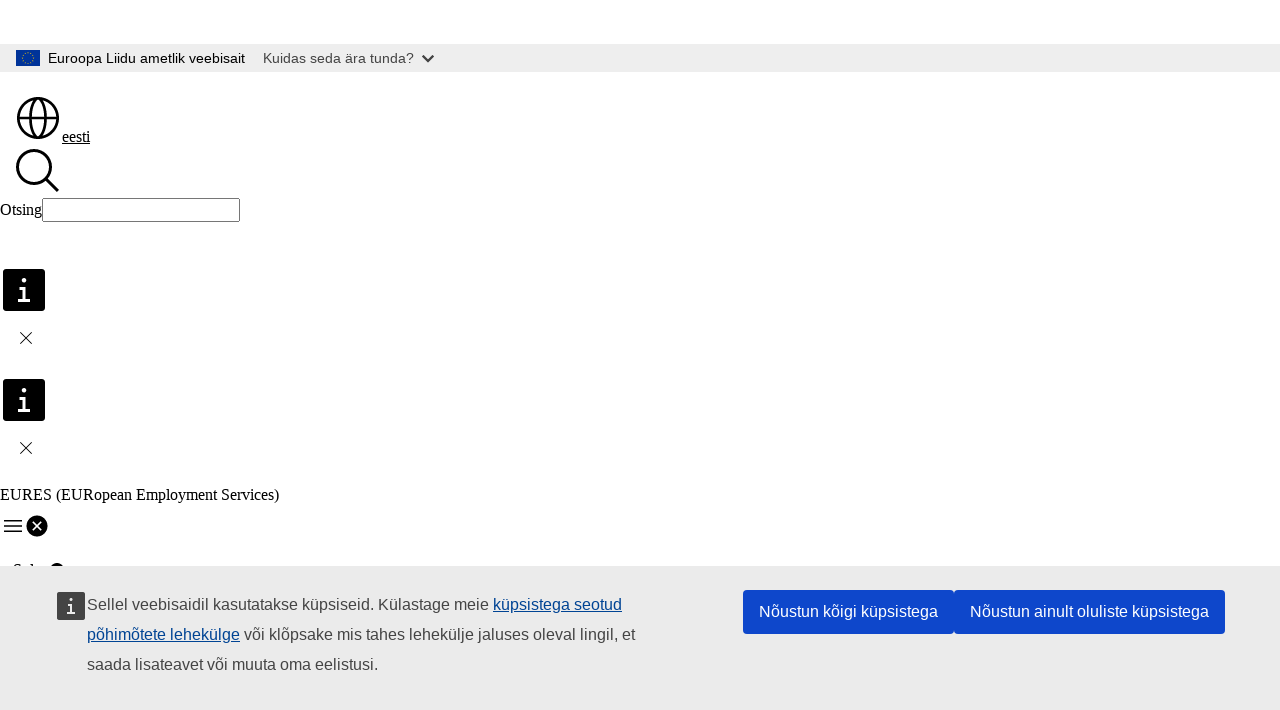

--- FILE ---
content_type: text/html; charset=UTF-8
request_url: https://eures.europa.eu/how-relocate-job-safely-covid-19-times-2020-10-22_et
body_size: 19027
content:
<!DOCTYPE html>
<html lang="et" dir="ltr" prefix="og: https://ogp.me/ns#">
  <head>
    <meta charset="utf-8" />
<meta name="description" content="Elukoha vahetamine tööga seotud põhjustel võib olla keeruline protsess ja on veelgi keerulisem COVID-19 pandeemia ajal. Nüüd peame enne kohvri pakkimist olukorda eriti hoolikalt uurima. Allpool on neli peamist nõuannet ohutuks elukoha vahetamiseks töö tõttu COVID-19 pandeemia ajal." />
<meta name="keywords" content="tööjõu liikuvus" />
<link rel="canonical" href="https://eures.europa.eu/how-relocate-job-safely-covid-19-times-2020-10-22_et" />
<meta property="og:determiner" content="auto" />
<meta property="og:site_name" content="EURES (EURopean Employment Services)" />
<meta property="og:type" content="website" />
<meta property="og:url" content="https://eures.europa.eu/how-relocate-job-safely-covid-19-times-2020-10-22_et" />
<meta property="og:title" content="Ohutu elukoha vahetamine töö tõttu COVID-19 pandeemia ajal" />
<meta property="og:description" content="Elukoha vahetamine tööga seotud põhjustel võib olla keeruline protsess ja on veelgi keerulisem COVID-19 pandeemia ajal. Nüüd peame enne kohvri pakkimist olukorda eriti hoolikalt uurima. Allpool on neli peamist nõuannet ohutuks elukoha vahetamiseks töö tõttu COVID-19 pandeemia ajal." />
<meta property="og:updated_time" content="2020-10-22T14:00:00+0200" />
<meta name="twitter:card" content="summary_large_image" />
<meta name="twitter:description" content="Elukoha vahetamine tööga seotud põhjustel võib olla keeruline protsess ja on veelgi keerulisem COVID-19 pandeemia ajal. Nüüd peame enne kohvri pakkimist olukorda eriti hoolikalt uurima. Allpool on neli peamist nõuannet ohutuks elukoha vahetamiseks töö tõttu COVID-19 pandeemia ajal." />
<meta name="twitter:title" content="Ohutu elukoha vahetamine töö tõttu COVID-19 pandeemia ajal" />
<meta property="og:image" content="https://eures.europa.eu/profiles/contrib/ewcms/modules/ewcms_seo/assets/images/eu-socialmedia-fallback.png" />
<meta property="og:image:alt" content="EURES (EURopean Employment Services)" />
<meta name="twitter:image" content="https://eures.europa.eu/profiles/contrib/ewcms/modules/ewcms_seo/assets/images/eu-socialmedia-fallback.png" />
<meta name="twitter:image:alt" content="EURES (EURopean Employment Services)" />
<meta http-equiv="X-UA-Compatible" content="IE=edge,chrome=1" />
<meta name="Generator" content="Drupal 11 (https://www.drupal.org)" />
<meta name="MobileOptimized" content="width" />
<meta name="HandheldFriendly" content="true" />
<meta name="viewport" content="width=device-width, initial-scale=1.0" />
<script type="application/json">{"service":"preview","position":"before"}</script>
<script type="application/ld+json">{
    "@context": "https:\/\/schema.org",
    "@type": "BreadcrumbList",
    "itemListElement": [
        {
            "@type": "ListItem",
            "position": 1,
            "item": {
                "@id": "https:\/\/eures.europa.eu\/index_et",
                "name": "Home"
            }
        },
        {
            "@type": "ListItem",
            "position": 2,
            "item": {
                "@id": "https:\/\/eures.europa.eu\/how-relocate-job-safely-covid-19-times-2020-10-22_et",
                "name": "Ohutu elukoha vahetamine töö tõttu COVID-19 pandeemia ajal"
            }
        }
    ]
}</script>
<link rel="icon" href="/themes/contrib/oe_theme/images/favicons/eu/favicon.ico" type="image/vnd.microsoft.icon" />
<link rel="alternate" hreflang="bg" href="https://eures.europa.eu/how-relocate-job-safely-covid-19-times-2020-10-22_bg" />
<link rel="alternate" hreflang="es" href="https://eures.europa.eu/how-relocate-job-safely-covid-19-times-2020-10-22_es" />
<link rel="alternate" hreflang="cs" href="https://eures.europa.eu/how-relocate-job-safely-covid-19-times-2020-10-22_cs" />
<link rel="alternate" hreflang="da" href="https://eures.europa.eu/how-relocate-job-safely-covid-19-times-2020-10-22_da" />
<link rel="alternate" hreflang="de" href="https://eures.europa.eu/how-relocate-job-safely-covid-19-times-2020-10-22_de" />
<link rel="alternate" hreflang="et" href="https://eures.europa.eu/how-relocate-job-safely-covid-19-times-2020-10-22_et" />
<link rel="alternate" hreflang="el" href="https://eures.europa.eu/how-relocate-job-safely-covid-19-times-2020-10-22_el" />
<link rel="alternate" hreflang="en" href="https://eures.europa.eu/how-relocate-job-safely-covid-19-times-2020-10-22_en" />
<link rel="alternate" hreflang="fr" href="https://eures.europa.eu/how-relocate-job-safely-covid-19-times-2020-10-22_fr" />
<link rel="alternate" hreflang="hr" href="https://eures.europa.eu/how-relocate-job-safely-covid-19-times-2020-10-22_hr" />
<link rel="alternate" hreflang="it" href="https://eures.europa.eu/how-relocate-job-safely-covid-19-times-2020-10-22_it" />
<link rel="alternate" hreflang="lv" href="https://eures.europa.eu/how-relocate-job-safely-covid-19-times-2020-10-22_lv" />
<link rel="alternate" hreflang="lt" href="https://eures.europa.eu/how-relocate-job-safely-covid-19-times-2020-10-22_lt" />
<link rel="alternate" hreflang="hu" href="https://eures.europa.eu/how-relocate-job-safely-covid-19-times-2020-10-22_hu" />
<link rel="alternate" hreflang="mt" href="https://eures.europa.eu/how-relocate-job-safely-covid-19-times-2020-10-22_mt" />
<link rel="alternate" hreflang="nl" href="https://eures.europa.eu/how-relocate-job-safely-covid-19-times-2020-10-22_nl" />
<link rel="alternate" hreflang="pl" href="https://eures.europa.eu/how-relocate-job-safely-covid-19-times-2020-10-22_pl" />
<link rel="alternate" hreflang="pt-pt" href="https://eures.europa.eu/how-relocate-job-safely-covid-19-times-2020-10-22_pt" />
<link rel="alternate" hreflang="ro" href="https://eures.europa.eu/how-relocate-job-safely-covid-19-times-2020-10-22_ro" />
<link rel="alternate" hreflang="sk" href="https://eures.europa.eu/how-relocate-job-safely-covid-19-times-2020-10-22_sk" />
<link rel="alternate" hreflang="sl" href="https://eures.europa.eu/how-relocate-job-safely-covid-19-times-2020-10-22_sl" />
<link rel="alternate" hreflang="fi" href="https://eures.europa.eu/how-relocate-job-safely-covid-19-times-2020-10-22_fi" />
<link rel="alternate" hreflang="sv" href="https://eures.europa.eu/how-relocate-job-safely-covid-19-times-2020-10-22_sv" />
<link rel="alternate" hreflang="is" href="https://eures.europa.eu/how-relocate-job-safely-covid-19-times-2020-10-22_is" />
<link rel="alternate" hreflang="nb" href="https://eures.europa.eu/how-relocate-job-safely-covid-19-times-2020-10-22_no" />
<link rel="icon" href="/themes/contrib/oe_theme/images/favicons/eu/favicon.svg" type="image/svg+xml" />
<link rel="apple-touch-icon" href="/themes/contrib/oe_theme/images/favicons/eu/favicon.png" />

    <title>Ohutu elukoha vahetamine töö tõttu COVID-19 pandeemia ajal - EURES (EURopean Employment Services)</title>
    <link rel="stylesheet" media="all" href="/sites/default/files/css/css_a1kpOez-vwvwZt9x6jbfenA54yNIp-maTzBVMcLNfaA.css?delta=0&amp;language=et&amp;theme=ewcms_theme&amp;include=eJxFyUEKwCAMBdELiR5JYv1UQU1IIsXbl666mcUbPNe0hK_ZmYd3CYzsDRPp4im8sDyPXpT0ZOz_ivblQUjpVpJmqeoWGvGXuJfsMro11GDHHDMVMrzB6S52" />
<link rel="stylesheet" media="all" href="/sites/default/files/css/css_x-b2auIkxFkrU9eCbbLW243E0vr2zuc5GXNaVrfc2F4.css?delta=1&amp;language=et&amp;theme=ewcms_theme&amp;include=eJxFyUEKwCAMBdELiR5JYv1UQU1IIsXbl666mcUbPNe0hK_ZmYd3CYzsDRPp4im8sDyPXpT0ZOz_ivblQUjpVpJmqeoWGvGXuJfsMro11GDHHDMVMrzB6S52" />
<link rel="stylesheet" media="print" href="/sites/default/files/css/css_1_cwe1XxdytpKjDYBb1rCYNV2yIWaDEQ2J7bDiXv67w.css?delta=2&amp;language=et&amp;theme=ewcms_theme&amp;include=eJxFyUEKwCAMBdELiR5JYv1UQU1IIsXbl666mcUbPNe0hK_ZmYd3CYzsDRPp4im8sDyPXpT0ZOz_ivblQUjpVpJmqeoWGvGXuJfsMro11GDHHDMVMrzB6S52" />
<link rel="stylesheet" media="all" href="/sites/default/files/css/css_ogg_5mqqmqycy1SRIA0oCBVgnjqiA_oQa5HwhmO6pPo.css?delta=3&amp;language=et&amp;theme=ewcms_theme&amp;include=eJxFyUEKwCAMBdELiR5JYv1UQU1IIsXbl666mcUbPNe0hK_ZmYd3CYzsDRPp4im8sDyPXpT0ZOz_ivblQUjpVpJmqeoWGvGXuJfsMro11GDHHDMVMrzB6S52" />
<link rel="stylesheet" media="print" href="/sites/default/files/css/css_WoF2sC2xMO3IkZhrib3Go3UlFpp6KOtuQwy8kqRVn-k.css?delta=4&amp;language=et&amp;theme=ewcms_theme&amp;include=eJxFyUEKwCAMBdELiR5JYv1UQU1IIsXbl666mcUbPNe0hK_ZmYd3CYzsDRPp4im8sDyPXpT0ZOz_ivblQUjpVpJmqeoWGvGXuJfsMro11GDHHDMVMrzB6S52" />
<link rel="stylesheet" media="all" href="/sites/default/files/css/css_Qwr4XTP9Cx--9TebVRRPz_g4ZZ0njl974vOTsj1r2aw.css?delta=5&amp;language=et&amp;theme=ewcms_theme&amp;include=eJxFyUEKwCAMBdELiR5JYv1UQU1IIsXbl666mcUbPNe0hK_ZmYd3CYzsDRPp4im8sDyPXpT0ZOz_ivblQUjpVpJmqeoWGvGXuJfsMro11GDHHDMVMrzB6S52" />
<link rel="stylesheet" media="print" href="/sites/default/files/css/css_DPHvuCVgv4Et4FmZZTc7Y1ZMmtfBb5J5I8t56J8uEIQ.css?delta=6&amp;language=et&amp;theme=ewcms_theme&amp;include=eJxFyUEKwCAMBdELiR5JYv1UQU1IIsXbl666mcUbPNe0hK_ZmYd3CYzsDRPp4im8sDyPXpT0ZOz_ivblQUjpVpJmqeoWGvGXuJfsMro11GDHHDMVMrzB6S52" />

    
  </head>
  <body class="language-et ecl-typography path-node page-node-type-oe-news">
          <a
  href="#main-content"
  class="ecl-link ecl-link--primary ecl-skip-link"
   id="skip-id"
>Põhisisu juurde</a>

        <div id="cck_here"></div>    <script type="application/json">{"utility":"globan","theme":"light","logo":true,"link":true,"mode":false}</script>

      <div class="dialog-off-canvas-main-canvas" data-off-canvas-main-canvas>
          <header
  class="ecl-site-header ecl-site-header-with-logo-m ecl-site-header--has-menu"
  data-ecl-auto-init="SiteHeader"
>
  
    <div class="ecl-site-header__header">
        <div class="ecl-site-header__inner">
      <div class="ecl-site-header__background">
        <div class="ecl-site-header__header">
          <div class="ecl-site-header__container ecl-container">
            <div class="ecl-site-header__top" data-ecl-site-header-top>
                    <a
    class="ecl-link ecl-link--standalone ecl-site-header__logo-link"
    href="https://eures.europa.eu/index_et"
    aria-label="Avaleht - EURES (EURopean Employment Services)"
    data-aria-label-en="Home - European Union"
  >
                                          <picture
  class="ecl-picture ecl-site-header__picture"
   title="EURES&#x20;&#x28;EURopean&#x20;Employment&#x20;Services&#x29;"
><source 
                  srcset="https://eures.europa.eu/sites/default/files/site-logo-overrides/EURES%20Gradient%20logo%20SVG%20stretched_5.svg"
                          media="(min-width: 996px)"
                      ><img 
          class="ecl-site-header__logo-image ecl-site-header__logo-image--m"
              src="https://eures.europa.eu/sites/default/files/site-logo-overrides/EURES%20Gradient%20logo%20SVG%20stretched_5.svg"
              alt="Logo"
          ></picture>  </a>


              <div class="ecl-site-header__action">
                  <div class="ecl-site-header__language"><a
    class="ecl-button ecl-button--tertiary ecl-button--neutral ecl-site-header__language-selector"
    href="https://eures.europa.eu/how-relocate-job-safely-covid-19-times-2020-10-22_et"
    data-ecl-language-selector
    role="button"
    aria-label="Change language, current language is eesti - eesti"
      aria-controls="language-list-overlay"
    ><span class="ecl-site-header__language-icon"><span 
  class="wt-icon--global ecl-icon ecl-icon--m ecl-site-header__icon ecl-icon--global"
  aria-hidden="false"
   title="eesti" role="img"></span></span>eesti</a><div class="ecl-site-header__language-container" id="language-list-overlay" hidden data-ecl-language-list-overlay aria-labelledby="ecl-site-header__language-title" role="dialog"><div class="ecl-site-header__language-header"><div
        class="ecl-site-header__language-title"
        id="ecl-site-header__language-title"
      >Select your language</div><button
  class="ecl-button ecl-button--tertiary ecl-button--neutral ecl-site-header__language-close ecl-button--icon-only"
  type="submit"
   data-ecl-language-list-close
><span class="ecl-button__container"><span class="ecl-button__label" data-ecl-label="true">Sulge</span><span 
  class="wt-icon--close-filled ecl-icon ecl-icon--m ecl-button__icon ecl-icon--close-filled"
  aria-hidden="true"
   data-ecl-icon></span></span></button></div><div
      class="ecl-site-header__language-content"
      data-ecl-language-list-content
    ><div class="ecl-site-header__language-category" data-ecl-language-list-eu><div class="ecl-site-header__language-category-title">EU official languages</div><ul class="ecl-site-header__language-list" translate="no"><li class="ecl-site-header__language-item"><a
  href="https://eures.europa.eu/how-relocate-job-safely-covid-19-times-2020-10-22_bg"
  class="ecl-link ecl-link--standalone ecl-link--no-visited ecl-site-header__language-link"
   hreflang="bg"
><span class="ecl-site-header__language-link-code">bg</span><span class="ecl-site-header__language-link-label" lang="bg">български</span></a></li><li class="ecl-site-header__language-item"><a
  href="https://eures.europa.eu/how-relocate-job-safely-covid-19-times-2020-10-22_es"
  class="ecl-link ecl-link--standalone ecl-link--no-visited ecl-site-header__language-link"
   hreflang="es"
><span class="ecl-site-header__language-link-code">es</span><span class="ecl-site-header__language-link-label" lang="es">español</span></a></li><li class="ecl-site-header__language-item"><a
  href="https://eures.europa.eu/how-relocate-job-safely-covid-19-times-2020-10-22_cs"
  class="ecl-link ecl-link--standalone ecl-link--no-visited ecl-site-header__language-link"
   hreflang="cs"
><span class="ecl-site-header__language-link-code">cs</span><span class="ecl-site-header__language-link-label" lang="cs">čeština</span></a></li><li class="ecl-site-header__language-item"><a
  href="https://eures.europa.eu/how-relocate-job-safely-covid-19-times-2020-10-22_da"
  class="ecl-link ecl-link--standalone ecl-link--no-visited ecl-site-header__language-link"
   hreflang="da"
><span class="ecl-site-header__language-link-code">da</span><span class="ecl-site-header__language-link-label" lang="da">dansk</span></a></li><li class="ecl-site-header__language-item"><a
  href="https://eures.europa.eu/how-relocate-job-safely-covid-19-times-2020-10-22_de"
  class="ecl-link ecl-link--standalone ecl-link--no-visited ecl-site-header__language-link"
   hreflang="de"
><span class="ecl-site-header__language-link-code">de</span><span class="ecl-site-header__language-link-label" lang="de">Deutsch</span></a></li><li class="ecl-site-header__language-item"><a
  href="https://eures.europa.eu/how-relocate-job-safely-covid-19-times-2020-10-22_et"
  class="ecl-link ecl-link--standalone ecl-link--no-visited ecl-site-header__language-link ecl-site-header__language-link--active"
   hreflang="et"
><span class="ecl-site-header__language-link-code">et</span><span class="ecl-site-header__language-link-label" lang="et">eesti</span></a></li><li class="ecl-site-header__language-item"><a
  href="https://eures.europa.eu/how-relocate-job-safely-covid-19-times-2020-10-22_el"
  class="ecl-link ecl-link--standalone ecl-link--no-visited ecl-site-header__language-link"
   hreflang="el"
><span class="ecl-site-header__language-link-code">el</span><span class="ecl-site-header__language-link-label" lang="el">ελληνικά</span></a></li><li class="ecl-site-header__language-item"><a
  href="https://eures.europa.eu/how-relocate-job-safely-covid-19-times-2020-10-22_en"
  class="ecl-link ecl-link--standalone ecl-link--no-visited ecl-site-header__language-link"
   hreflang="en"
><span class="ecl-site-header__language-link-code">en</span><span class="ecl-site-header__language-link-label" lang="en">English</span></a></li><li class="ecl-site-header__language-item"><a
  href="https://eures.europa.eu/how-relocate-job-safely-covid-19-times-2020-10-22_fr"
  class="ecl-link ecl-link--standalone ecl-link--no-visited ecl-site-header__language-link"
   hreflang="fr"
><span class="ecl-site-header__language-link-code">fr</span><span class="ecl-site-header__language-link-label" lang="fr">français</span></a></li><li class="ecl-site-header__language-item"><a
  href="https://eures.europa.eu/how-relocate-job-safely-covid-19-times-2020-10-22_ga"
  class="ecl-link ecl-link--standalone ecl-link--no-visited ecl-site-header__language-link"
   hreflang="ga"
><span class="ecl-site-header__language-link-code">ga</span><span class="ecl-site-header__language-link-label" lang="ga">Gaeilge</span></a></li><li class="ecl-site-header__language-item"><a
  href="https://eures.europa.eu/how-relocate-job-safely-covid-19-times-2020-10-22_hr"
  class="ecl-link ecl-link--standalone ecl-link--no-visited ecl-site-header__language-link"
   hreflang="hr"
><span class="ecl-site-header__language-link-code">hr</span><span class="ecl-site-header__language-link-label" lang="hr">hrvatski</span></a></li><li class="ecl-site-header__language-item"><a
  href="https://eures.europa.eu/how-relocate-job-safely-covid-19-times-2020-10-22_it"
  class="ecl-link ecl-link--standalone ecl-link--no-visited ecl-site-header__language-link"
   hreflang="it"
><span class="ecl-site-header__language-link-code">it</span><span class="ecl-site-header__language-link-label" lang="it">italiano</span></a></li><li class="ecl-site-header__language-item"><a
  href="https://eures.europa.eu/how-relocate-job-safely-covid-19-times-2020-10-22_lv"
  class="ecl-link ecl-link--standalone ecl-link--no-visited ecl-site-header__language-link"
   hreflang="lv"
><span class="ecl-site-header__language-link-code">lv</span><span class="ecl-site-header__language-link-label" lang="lv">latviešu</span></a></li><li class="ecl-site-header__language-item"><a
  href="https://eures.europa.eu/how-relocate-job-safely-covid-19-times-2020-10-22_lt"
  class="ecl-link ecl-link--standalone ecl-link--no-visited ecl-site-header__language-link"
   hreflang="lt"
><span class="ecl-site-header__language-link-code">lt</span><span class="ecl-site-header__language-link-label" lang="lt">lietuvių</span></a></li><li class="ecl-site-header__language-item"><a
  href="https://eures.europa.eu/how-relocate-job-safely-covid-19-times-2020-10-22_hu"
  class="ecl-link ecl-link--standalone ecl-link--no-visited ecl-site-header__language-link"
   hreflang="hu"
><span class="ecl-site-header__language-link-code">hu</span><span class="ecl-site-header__language-link-label" lang="hu">magyar</span></a></li><li class="ecl-site-header__language-item"><a
  href="https://eures.europa.eu/how-relocate-job-safely-covid-19-times-2020-10-22_mt"
  class="ecl-link ecl-link--standalone ecl-link--no-visited ecl-site-header__language-link"
   hreflang="mt"
><span class="ecl-site-header__language-link-code">mt</span><span class="ecl-site-header__language-link-label" lang="mt">Malti</span></a></li><li class="ecl-site-header__language-item"><a
  href="https://eures.europa.eu/how-relocate-job-safely-covid-19-times-2020-10-22_nl"
  class="ecl-link ecl-link--standalone ecl-link--no-visited ecl-site-header__language-link"
   hreflang="nl"
><span class="ecl-site-header__language-link-code">nl</span><span class="ecl-site-header__language-link-label" lang="nl">Nederlands</span></a></li><li class="ecl-site-header__language-item"><a
  href="https://eures.europa.eu/how-relocate-job-safely-covid-19-times-2020-10-22_pl"
  class="ecl-link ecl-link--standalone ecl-link--no-visited ecl-site-header__language-link"
   hreflang="pl"
><span class="ecl-site-header__language-link-code">pl</span><span class="ecl-site-header__language-link-label" lang="pl">polski</span></a></li><li class="ecl-site-header__language-item"><a
  href="https://eures.europa.eu/how-relocate-job-safely-covid-19-times-2020-10-22_pt"
  class="ecl-link ecl-link--standalone ecl-link--no-visited ecl-site-header__language-link"
   hreflang="pt"
><span class="ecl-site-header__language-link-code">pt</span><span class="ecl-site-header__language-link-label" lang="pt">português</span></a></li><li class="ecl-site-header__language-item"><a
  href="https://eures.europa.eu/how-relocate-job-safely-covid-19-times-2020-10-22_ro"
  class="ecl-link ecl-link--standalone ecl-link--no-visited ecl-site-header__language-link"
   hreflang="ro"
><span class="ecl-site-header__language-link-code">ro</span><span class="ecl-site-header__language-link-label" lang="ro">română</span></a></li><li class="ecl-site-header__language-item"><a
  href="https://eures.europa.eu/how-relocate-job-safely-covid-19-times-2020-10-22_sk"
  class="ecl-link ecl-link--standalone ecl-link--no-visited ecl-site-header__language-link"
   hreflang="sk"
><span class="ecl-site-header__language-link-code">sk</span><span class="ecl-site-header__language-link-label" lang="sk">slovenčina</span></a></li><li class="ecl-site-header__language-item"><a
  href="https://eures.europa.eu/how-relocate-job-safely-covid-19-times-2020-10-22_sl"
  class="ecl-link ecl-link--standalone ecl-link--no-visited ecl-site-header__language-link"
   hreflang="sl"
><span class="ecl-site-header__language-link-code">sl</span><span class="ecl-site-header__language-link-label" lang="sl">slovenščina</span></a></li><li class="ecl-site-header__language-item"><a
  href="https://eures.europa.eu/how-relocate-job-safely-covid-19-times-2020-10-22_fi"
  class="ecl-link ecl-link--standalone ecl-link--no-visited ecl-site-header__language-link"
   hreflang="fi"
><span class="ecl-site-header__language-link-code">fi</span><span class="ecl-site-header__language-link-label" lang="fi">suomi</span></a></li><li class="ecl-site-header__language-item"><a
  href="https://eures.europa.eu/how-relocate-job-safely-covid-19-times-2020-10-22_sv"
  class="ecl-link ecl-link--standalone ecl-link--no-visited ecl-site-header__language-link"
   hreflang="sv"
><span class="ecl-site-header__language-link-code">sv</span><span class="ecl-site-header__language-link-label" lang="sv">svenska</span></a></li></ul></div><div class="ecl-site-header__language-category" data-ecl-language-list-non-eu><div class="ecl-site-header__language-category-title">Muud keeled</div><ul class="ecl-site-header__language-list" translate="no"><li class="ecl-site-header__language-item"><a
  href="https://eures.europa.eu/how-relocate-job-safely-covid-19-times-2020-10-22_is"
  class="ecl-link ecl-link--standalone ecl-link--no-visited ecl-site-header__language-link"
   lang="is" hreflang="is"
><span class="ecl-site-header__language-link-code">is</span><span class="ecl-site-header__language-link-label">íslenska</span></a></li><li class="ecl-site-header__language-item"><a
  href="https://eures.europa.eu/how-relocate-job-safely-covid-19-times-2020-10-22_no"
  class="ecl-link ecl-link--standalone ecl-link--no-visited ecl-site-header__language-link"
   lang="no" hreflang="no"
><span class="ecl-site-header__language-link-code">no</span><span class="ecl-site-header__language-link-label">norsk</span></a></li></ul></div></div></div></div>
<div class="ecl-site-header__search-container" role="search">
  <a
    class="ecl-button ecl-button--tertiary ecl-site-header__search-toggle"
    href=""
    data-ecl-search-toggle="true"
    aria-controls=""
    aria-expanded="false"
  ><span 
  class="wt-icon--search ecl-icon ecl-icon--s ecl-site-header__icon ecl-icon--search"
  aria-hidden="true"
   role="img"></span></a>
  <script type="application/json">{"service":"search","version":"2.0","form":".ecl-search-form","filters":{"scope":{"sites":[{"selected":true,"name":"EURES (EURopean Employment Services)","id":["comm-ewcms-eures"]}]}}}</script>
<form
  class="ecl-search-form ecl-site-header__search"
  role="search"
   class="oe-search-search-form" data-drupal-selector="oe-search-search-form" action="/how-relocate-job-safely-covid-19-times-2020-10-22_et" method="post" id="oe-search-search-form" accept-charset="UTF-8" data-ecl-search-form
><div class="ecl-form-group"><label
                  for="edit-keys"
            id="edit-keys-label"
          class="ecl-form-label ecl-search-form__label"
    >Otsing</label><input
      id="edit-keys"
      class="ecl-text-input ecl-text-input--m ecl-search-form__text-input form-search ecl-search-form__text-input"
      name="keys"
        type="search"
            
  ></div><button
  class="ecl-button ecl-button--primary ecl-search-form__button ecl-search-form__button ecl-button--icon-only"
  type="submit"
  
><span class="ecl-button__container"><span 
  class="wt-icon--search ecl-icon ecl-icon--m ecl-button__icon ecl-icon--search"
  aria-hidden="true"
   data-ecl-icon></span><span class="ecl-button__label" data-ecl-label="true">Otsing</span></span></button><input autocomplete="off" data-drupal-selector="form-xt1vgun2dzkdmkruk05k8db-jbvbe-cd5wmuqplca2k" type="hidden" name="form_build_id" value="form-xT1VGUN2DZkdMKruK05k8Db_jbVBE-Cd5WMuqpLCA2k" /><input data-drupal-selector="edit-oe-search-search-form" type="hidden" name="form_id" value="oe_search_search_form" /></form>
  
</div>


              </div>
            </div>
          </div>
        </div>
      </div>
    </div>
  
  </div>
      <div>
    <div id="block-machinetranslation">
  
    
      <div class="ecl-lang-select-page ecl-u-pv-m ecl-u-d-none" id="etrans-block">
  <div class="ecl-container">
    <div class="webtools-etrans--wrapper">
      <div id="webtools-etrans"></div>
      <div class="webtools-etrans--message">
        <div
  class="ecl-notification ecl-notification--info"
  data-ecl-notification
  role="alert"
  data-ecl-auto-init="Notification"
><span 
  class="wt-icon--information ecl-icon ecl-icon--m ecl-notification__icon ecl-icon--information"
  aria-hidden="false"
  ></span><div class="ecl-notification__content"><button
  class="ecl-button ecl-button--tertiary ecl-button--m ecl-button--neutral ecl-notification__close"
  type="button"
   data-ecl-notification-close
><span class="ecl-button__container"><span class="ecl-button__label" data-ecl-label="true">&nbsp;</span><span 
  class="wt-icon--close ecl-icon ecl-icon--s ecl-button__icon ecl-icon--close"
  aria-hidden="true"
   data-ecl-icon></span></span></button><div class="ecl-notification__description">&nbsp;</div></div></div>      </div>
    </div>
  </div>
</div>
<div class="ecl-lang-select-page ecl-u-pv-m ecl-u-d-none" id="no-etrans-block">
  <div class="ecl-container">
    <div class="webtools-etrans--wrapper">
      <div id="webtools-etrans"></div>
      <div class="webtools-etrans--message">
        <div
  class="ecl-notification ecl-notification--warning"
  data-ecl-notification
  role="alert"
  data-ecl-auto-init="Notification"
><span 
  class="wt-icon--information ecl-icon ecl-icon--m ecl-notification__icon ecl-icon--information"
  aria-hidden="false"
  ></span><div class="ecl-notification__content"><button
  class="ecl-button ecl-button--tertiary ecl-button--m ecl-button--neutral ecl-notification__close"
  type="button"
   data-ecl-notification-close
><span class="ecl-button__container"><span class="ecl-button__label" data-ecl-label="true">&nbsp;</span><span 
  class="wt-icon--close ecl-icon ecl-icon--s ecl-button__icon ecl-icon--close"
  aria-hidden="true"
   data-ecl-icon></span></span></button><div class="ecl-notification__description">&nbsp;</div></div></div>      </div>
    </div>
  </div>
</div>

  </div>

  </div>

  
          <div class="ecl-site-header__banner">
      <div class="ecl-container">
                  <div class="ecl-site-header__site-name">EURES (EURopean Employment Services)</div>
                      </div>
    </div>
      <div id="block-ewcms-theme-horizontal-menu">
  
    
      <div style="height: 0">&nbsp;</div><div class="ewcms-horizontal-menu">
      
                                                                      
                                                                      
                                                                                        
                                                                                                                                                                                                    
                
                
          
      <nav
  class="ecl-menu"
  data-ecl-menu
  data-ecl-menu-max-lines="2"
  data-ecl-auto-init="Menu"
      data-ecl-menu-label-open="Menu"
        data-ecl-menu-label-close="Sulge"
    role="navigation" aria-label="Saidi&#x20;navigatsioon"
><div class="ecl-menu__overlay"></div><div class="ecl-container ecl-menu__container"><button
  class="ecl-button ecl-button--tertiary ecl-button--neutral ecl-menu__open ecl-button--icon-only"
  type="button"
   data-ecl-menu-open aria-expanded="false"
><span class="ecl-button__container"><span 
  class="wt-icon--hamburger ecl-icon ecl-icon--m ecl-button__icon ecl-icon--hamburger"
  aria-hidden="true"
   data-ecl-icon></span><span 
  class="wt-icon--close-filled ecl-icon ecl-icon--s ecl-button__icon ecl-icon--close-filled"
  aria-hidden="true"
   data-ecl-icon></span><span class="ecl-button__label" data-ecl-label="true">Menu</span></span></button><section class="ecl-menu__inner" data-ecl-menu-inner aria-label="Menu"><header class="ecl-menu__inner-header"><button
  class="ecl-button ecl-button--tertiary ecl-menu__close"
  type="submit"
   data-ecl-menu-close
><span class="ecl-button__container"><span class="ecl-button__label" data-ecl-label="true">Sulge</span><span 
  class="wt-icon--close-filled ecl-icon ecl-icon--s ecl-button__icon ecl-icon--close-filled"
  aria-hidden="true"
   data-ecl-icon></span></span></button><div class="ecl-menu__title">Menu</div><button
  class="ecl-button ecl-button--tertiary ecl-menu__back"
  type="submit"
   data-ecl-menu-back
><span class="ecl-button__container"><span 
  class="wt-icon--corner-arrow ecl-icon ecl-icon--xs ecl-icon--rotate-270 ecl-button__icon ecl-icon--corner-arrow"
  aria-hidden="true"
   data-ecl-icon></span><span class="ecl-button__label" data-ecl-label="true">Back</span></span></button></header><button
  class="ecl-button ecl-button--tertiary ecl-menu__item ecl-menu__items-previous ecl-button--icon-only"
  type="button"
   data-ecl-menu-items-previous tabindex="-1"
><span class="ecl-button__container"><span 
  class="wt-icon--corner-arrow ecl-icon ecl-icon--s ecl-icon--rotate-270 ecl-button__icon ecl-icon--corner-arrow"
  aria-hidden="true"
   data-ecl-icon></span><span class="ecl-button__label" data-ecl-label="true">Previous items</span></span></button><button
  class="ecl-button ecl-button--tertiary ecl-menu__item ecl-menu__items-next ecl-button--icon-only"
  type="button"
   data-ecl-menu-items-next tabindex="-1"
><span class="ecl-button__container"><span 
  class="wt-icon--corner-arrow ecl-icon ecl-icon--s ecl-icon--rotate-90 ecl-button__icon ecl-icon--corner-arrow"
  aria-hidden="true"
   data-ecl-icon></span><span class="ecl-button__label" data-ecl-label="true">Next items</span></span></button><ul class="ecl-menu__list" data-ecl-menu-list><li class="ecl-menu__item" data-ecl-menu-item id="ecl-menu-item-ecl-menu-682440969-0"><a
  href="/index_et"
  class="ecl-link ecl-link--standalone ecl-menu__link"
   data-untranslated-label="Home" data-active-path="&#x2F;" data-ecl-menu-link id="ecl-menu-item-ecl-menu-682440969-0-link"
>Avaleht</a></li><li class="ecl-menu__item ecl-menu__item--has-children" data-ecl-menu-item data-ecl-has-children aria-haspopup aria-expanded="false" id="ecl-menu-item-ecl-menu-682440969-1"><a
  href="/jobseekers_et"
  class="ecl-link ecl-link--standalone ecl-menu__link"
   data-untranslated-label="Jobseekers" data-active-path="&#x2F;node&#x2F;22" data-ecl-menu-link id="ecl-menu-item-ecl-menu-682440969-1-link"
>Tööotsijad</a><button
  class="ecl-button ecl-button--tertiary ecl-button--neutral ecl-menu__button-caret ecl-button--icon-only"
  type="button"
   data-ecl-menu-caret aria-label="Juurdep&#x00E4;&#x00E4;s&#x20;alamelementidele" aria-describedby="ecl-menu-item-ecl-menu-682440969-1-link" aria-expanded="false"
><span class="ecl-button__container"><span 
  class="wt-icon--corner-arrow ecl-icon ecl-icon--xs ecl-icon--rotate-180 ecl-button__icon ecl-icon--corner-arrow"
  aria-hidden="true"
   data-ecl-icon></span></span></button><div
    class="ecl-menu__mega"
    data-ecl-menu-mega
  ><ul class="ecl-menu__sublist"><li
        class="ecl-menu__subitem"
        data-ecl-menu-subitem
      ><a
  href="https://europa.eu/eures/portal/jv-se/home?lang=et&amp;pageCode=find_a_job"
  class="ecl-link ecl-link--standalone ecl-menu__sublink"
   data-untranslated-label="Find&#x20;a&#x20;job"
>Otsi töökohta</a></li><li
        class="ecl-menu__subitem"
        data-ecl-menu-subitem
      ><a
  href="/jobseekers/hints-and-tips-jobseekers-0_et"
  class="ecl-link ecl-link--standalone ecl-menu__sublink"
   data-untranslated-label="Hints&#x20;and&#x20;tips" data-active-path="&#x2F;node&#x2F;1305"
>Soovitused ja nõuanded</a></li><li
        class="ecl-menu__subitem"
        data-ecl-menu-subitem
      ><a
  href="/jobseekers/create-your-europass_et"
  class="ecl-link ecl-link--standalone ecl-menu__sublink"
   data-untranslated-label="Create&#x20;your&#x20;Europass" data-active-path="&#x2F;node&#x2F;31"
>Loo oma Europass</a></li><li class="ecl-menu__subitem ecl-menu__see-all"><a
  href="/jobseekers_et"
  class="ecl-link ecl-link--standalone ecl-link--icon ecl-menu__sublink"
  
><span 
      class="ecl-link__label">Vaadake kõiki</span><span 
  class="wt-icon--arrow-left ecl-icon ecl-icon--xs ecl-icon--rotate-180 ecl-link__icon ecl-icon--arrow-left"
  aria-hidden="true"
  ></span></a></li></ul></div></li><li class="ecl-menu__item ecl-menu__item--has-children" data-ecl-menu-item data-ecl-has-children aria-haspopup aria-expanded="false" id="ecl-menu-item-ecl-menu-682440969-2"><a
  href="/employers_et"
  class="ecl-link ecl-link--standalone ecl-menu__link"
   data-untranslated-label="Employers" data-active-path="&#x2F;node&#x2F;23" data-ecl-menu-link id="ecl-menu-item-ecl-menu-682440969-2-link"
>Tööandjad</a><button
  class="ecl-button ecl-button--tertiary ecl-button--neutral ecl-menu__button-caret ecl-button--icon-only"
  type="button"
   data-ecl-menu-caret aria-label="Juurdep&#x00E4;&#x00E4;s&#x20;alamelementidele" aria-describedby="ecl-menu-item-ecl-menu-682440969-2-link" aria-expanded="false"
><span class="ecl-button__container"><span 
  class="wt-icon--corner-arrow ecl-icon ecl-icon--xs ecl-icon--rotate-180 ecl-button__icon ecl-icon--corner-arrow"
  aria-hidden="true"
   data-ecl-icon></span></span></button><div
    class="ecl-menu__mega"
    data-ecl-menu-mega
  ><ul class="ecl-menu__sublist"><li
        class="ecl-menu__subitem"
        data-ecl-menu-subitem
      ><a
  href="https://europa.eu/eures/portal/cv-se/search?lang=et"
  class="ecl-link ecl-link--standalone ecl-menu__sublink"
   data-untranslated-label="Find&#x20;candidates"
>Otsi kandidaate</a></li><li
        class="ecl-menu__subitem"
        data-ecl-menu-subitem
      ><a
  href="/employers/advertise-job_et"
  class="ecl-link ecl-link--standalone ecl-menu__sublink"
   data-untranslated-label="Advertise&#x20;a&#x20;job" data-active-path="&#x2F;node&#x2F;1293"
>Avalda töökuulutus</a></li><li
        class="ecl-menu__subitem"
        data-ecl-menu-subitem
      ><a
  href="/employers/hints-and-tips-employers_et"
  class="ecl-link ecl-link--standalone ecl-menu__sublink"
   data-untranslated-label="Hints&#x20;and&#x20;tips" data-active-path="&#x2F;node&#x2F;1215"
>Hints and tips</a></li><li class="ecl-menu__subitem ecl-menu__see-all"><a
  href="/employers_et"
  class="ecl-link ecl-link--standalone ecl-link--icon ecl-menu__sublink"
  
><span 
      class="ecl-link__label">Vaadake kõiki</span><span 
  class="wt-icon--arrow-left ecl-icon ecl-icon--xs ecl-icon--rotate-180 ecl-link__icon ecl-icon--arrow-left"
  aria-hidden="true"
  ></span></a></li></ul></div></li><li class="ecl-menu__item ecl-menu__item--has-children" data-ecl-menu-item data-ecl-has-children aria-haspopup aria-expanded="false" id="ecl-menu-item-ecl-menu-682440969-3"><a
  href="/living-and-working_et"
  class="ecl-link ecl-link--standalone ecl-menu__link"
   data-untranslated-label="Living&#x20;and&#x20;working" data-active-path="&#x2F;node&#x2F;24" data-ecl-menu-link id="ecl-menu-item-ecl-menu-682440969-3-link"
>Elamine ja töötamine</a><button
  class="ecl-button ecl-button--tertiary ecl-button--neutral ecl-menu__button-caret ecl-button--icon-only"
  type="button"
   data-ecl-menu-caret aria-label="Juurdep&#x00E4;&#x00E4;s&#x20;alamelementidele" aria-describedby="ecl-menu-item-ecl-menu-682440969-3-link" aria-expanded="false"
><span class="ecl-button__container"><span 
  class="wt-icon--corner-arrow ecl-icon ecl-icon--xs ecl-icon--rotate-180 ecl-button__icon ecl-icon--corner-arrow"
  aria-hidden="true"
   data-ecl-icon></span></span></button><div
    class="ecl-menu__mega"
    data-ecl-menu-mega
  ><ul class="ecl-menu__sublist"><li
        class="ecl-menu__subitem"
        data-ecl-menu-subitem
      ><a
  href="/living-and-working/living-and-working-conditions-europe_et"
  class="ecl-link ecl-link--standalone ecl-menu__sublink"
   data-untranslated-label="Living&#x20;and&#x20;working&#x20;conditions" data-active-path="&#x2F;node&#x2F;25"
>Elu- ja töötingimused</a></li><li
        class="ecl-menu__subitem"
        data-ecl-menu-subitem
      ><a
  href="/living-and-working/labour-market-information_et"
  class="ecl-link ecl-link--standalone ecl-menu__sublink"
   data-untranslated-label="Labour&#x20;market&#x20;information" data-active-path="&#x2F;node&#x2F;1355"
>Teave tööturu kohta</a></li><li
        class="ecl-menu__subitem"
        data-ecl-menu-subitem
      ><a
  href="/living-and-working/labour-shortages-and-surpluses-europe_et"
  class="ecl-link ecl-link--standalone ecl-menu__sublink"
   data-untranslated-label="Labour&#x20;shortages&#x20;and&#x20;surpluses&#x20;in&#x20;Europe" data-active-path="&#x2F;node&#x2F;1036"
>Tööjõupuudus ja -ülejääk Euroopas</a></li><li
        class="ecl-menu__subitem"
        data-ecl-menu-subitem
      ><a
  href="/living-and-working/job-vacancies-insights_et"
  class="ecl-link ecl-link--standalone ecl-menu__sublink"
   data-untranslated-label="Job&#x20;vacancies&#x20;insights" data-active-path="&#x2F;node&#x2F;1095"
>Vabade töökohtade ülevaade</a></li><li class="ecl-menu__subitem ecl-menu__see-all"><a
  href="/living-and-working_et"
  class="ecl-link ecl-link--standalone ecl-link--icon ecl-menu__sublink"
  
><span 
      class="ecl-link__label">Vaadake kõiki</span><span 
  class="wt-icon--arrow-left ecl-icon ecl-icon--xs ecl-icon--rotate-180 ecl-link__icon ecl-icon--arrow-left"
  aria-hidden="true"
  ></span></a></li></ul></div></li><li class="ecl-menu__item ecl-menu__item--has-children" data-ecl-menu-item data-ecl-has-children aria-haspopup aria-expanded="false" id="ecl-menu-item-ecl-menu-682440969-4"><a
  href="/eures-services_et"
  class="ecl-link ecl-link--standalone ecl-menu__link"
   data-untranslated-label="EURES&#x20;services" data-active-path="&#x2F;node&#x2F;29" data-ecl-menu-link id="ecl-menu-item-ecl-menu-682440969-4-link"
>EURESe teenused</a><button
  class="ecl-button ecl-button--tertiary ecl-button--neutral ecl-menu__button-caret ecl-button--icon-only"
  type="button"
   data-ecl-menu-caret aria-label="Juurdep&#x00E4;&#x00E4;s&#x20;alamelementidele" aria-describedby="ecl-menu-item-ecl-menu-682440969-4-link" aria-expanded="false"
><span class="ecl-button__container"><span 
  class="wt-icon--corner-arrow ecl-icon ecl-icon--xs ecl-icon--rotate-180 ecl-button__icon ecl-icon--corner-arrow"
  aria-hidden="true"
   data-ecl-icon></span></span></button><div
    class="ecl-menu__mega"
    data-ecl-menu-mega
  ><ul class="ecl-menu__sublist"><li
        class="ecl-menu__subitem"
        data-ecl-menu-subitem
      ><a
  href="/eures-services/eures-members-and-partners-your-country_et"
  class="ecl-link ecl-link--standalone ecl-menu__sublink"
   data-untranslated-label="EURES&#x20;Members&#x20;and&#x20;Partners&#x20;in&#x20;your&#x20;country" data-active-path="&#x2F;node&#x2F;36"
>EURESe liikmed ja partnerid teie riigis</a></li><li
        class="ecl-menu__subitem"
        data-ecl-menu-subitem
      ><a
  href="/eures-services/eures-cross-border-regions_et"
  class="ecl-link ecl-link--standalone ecl-menu__sublink"
   data-untranslated-label="EURES&#x20;in&#x20;cross-border&#x20;regions" data-active-path="&#x2F;node&#x2F;37"
>EURES piiriülestes piirkondades</a></li><li
        class="ecl-menu__subitem"
        data-ecl-menu-subitem
      ><a
  href="/eures-services/eures-targeted-mobility-scheme-tms_et"
  class="ecl-link ecl-link--standalone ecl-menu__sublink"
   data-untranslated-label="EURES&#x20;Targeted&#x20;Mobility&#x20;Scheme&#x20;&#x28;TMS&#x29;" data-active-path="&#x2F;node&#x2F;819"
>EURES Targeted Mobility Scheme</a></li><li
        class="ecl-menu__subitem"
        data-ecl-menu-subitem
      ><a
  href="/eures-services/how-become-eures-partner-member_et"
  class="ecl-link ecl-link--standalone ecl-menu__sublink"
   data-untranslated-label="How&#x20;to&#x20;become&#x20;a&#x20;EURES&#x20;Partner&#x20;&#x2F;&#x20;Member" data-active-path="&#x2F;node&#x2F;38"
>Kuidas saada EURESe partneriks/liikmeks?</a></li><li
        class="ecl-menu__subitem"
        data-ecl-menu-subitem
      ><a
  href="https://europa.eu/eures/portal/um/search-for-advisers?lang=et"
  class="ecl-link ecl-link--standalone ecl-menu__sublink"
   data-untranslated-label="Search&#x20;for&#x20;EURES&#x20;Advisers"
>EURESe nõustajate otsing</a></li><li
        class="ecl-menu__subitem"
        data-ecl-menu-subitem
      ><a
  href="/eures-services/chat-eures-advisers_et"
  class="ecl-link ecl-link--standalone ecl-menu__sublink"
   data-untranslated-label="Chat&#x20;with&#x20;EURES&#x20;Advisers" data-active-path="&#x2F;node&#x2F;40"
>Veebivestlus EURESe nõustajatega</a></li><li
        class="ecl-menu__subitem"
        data-ecl-menu-subitem
      ><a
  href="/eures-services/eures-portal-statistics_et"
  class="ecl-link ecl-link--standalone ecl-menu__sublink"
   data-untranslated-label="EURES&#x20;portal&#x20;statistics" data-active-path="&#x2F;node&#x2F;1286"
>EURESe portaali statistika</a></li><li
        class="ecl-menu__subitem"
        data-ecl-menu-subitem
      ><a
  href="https://europa.eu/eures/portal/org/links/home?lang=et"
  class="ecl-link ecl-link--standalone ecl-menu__sublink"
   data-untranslated-label="Links"
>Lingid</a></li><li
        class="ecl-menu__subitem"
        data-ecl-menu-subitem
      ><a
  href="/eures-services/help-and-support_et"
  class="ecl-link ecl-link--standalone ecl-menu__sublink"
   data-untranslated-label="Help&#x20;and&#x20;support" data-active-path="&#x2F;node&#x2F;41"
>Abi ja lisateave</a></li><li
        class="ecl-menu__subitem"
        data-ecl-menu-subitem
      ><a
  href="https://europa.eu/eures/portal/um/newsletter-subscription/subscribe?lang=et"
  class="ecl-link ecl-link--standalone ecl-menu__sublink"
   data-untranslated-label="Newsletter&#x20;EURES&#x20;&amp;&#x20;YOU"
>Infoleht „EURES JA SINA“</a></li><li class="ecl-menu__subitem ecl-menu__see-all"><a
  href="/eures-services_et"
  class="ecl-link ecl-link--standalone ecl-link--icon ecl-menu__sublink"
  
><span 
      class="ecl-link__label">Vaadake kõiki</span><span 
  class="wt-icon--arrow-left ecl-icon ecl-icon--xs ecl-icon--rotate-180 ecl-link__icon ecl-icon--arrow-left"
  aria-hidden="true"
  ></span></a></li></ul></div></li><li class="ecl-menu__item" data-ecl-menu-item id="ecl-menu-item-ecl-menu-682440969-5"><a
  href="/contact-eures-helpdesk_et"
  class="ecl-link ecl-link--standalone ecl-menu__link"
   data-untranslated-label="Contact&#x20;EURES" data-active-path="&#x2F;node&#x2F;49" data-ecl-menu-link id="ecl-menu-item-ecl-menu-682440969-5-link"
>Võtke ühendust EURESega</a></li><li class="ecl-menu__item" data-ecl-menu-item id="ecl-menu-item-ecl-menu-682440969-6"><a
  href="https://europa.eu/eures/portal/um/my-eures?lang=et"
  class="ecl-link ecl-link--standalone ecl-menu__link"
   data-untranslated-label="My&#x20;EURES" data-ecl-menu-link id="ecl-menu-item-ecl-menu-682440969-6-link"
>My EURES</a></li></ul></section></div></nav>

</div>

  </div>



</header>

            <div class="ecl-u-mb-2xl" id="block-ewcms-theme-page-header">
  
    
      
        
  


<div
  class="ecl-page-header"
  
><div class="ecl-container"><nav
  class="ecl-breadcrumb ecl-page-header__breadcrumb"
   aria-label="Oled&#x20;siin&#x3A;" aria-label="" data-ecl-breadcrumb="true"
><ol class="ecl-breadcrumb__container"><li class="ecl-breadcrumb__segment" data-ecl-breadcrumb-item="static"><a
  href="/index_et"
  class="ecl-link ecl-link--standalone ecl-breadcrumb__link"
  
>Home</a><span 
  class="wt-icon--corner-arrow ecl-icon ecl-icon--fluid ecl-breadcrumb__icon ecl-icon--corner-arrow"
  aria-hidden="true"
   role="presentation"></span></li><li class="ecl-breadcrumb__segment ecl-breadcrumb__current-page" data-ecl-breadcrumb-item="static" aria-current="page"><span>Ohutu elukoha vahetamine töö tõttu COVID-19 pandeemia ajal</span></li></ol></nav><div class="ecl-page-header__info"><ul class="ecl-page-header__meta"><li class="ecl-page-header__meta-item">Artikkel</li><li class="ecl-page-header__meta-item">22. oktoober 2020</li><li class="ecl-page-header__meta-item">Euroopa Tööjõuamet, Tööhõive, sotsiaalküsimuste ja sotsiaalse kaasatuse peadirektoraat</li><li class="ecl-page-header__meta-item">2 min lugemist</li></ul><h1 class="ecl-page-header__title"><span>Ohutu elukoha vahetamine töö tõttu COVID-19 pandeemia ajal</span></h1></div><div class="ecl-page-header__description-container"><p class="ecl-page-header__description"><strong>Elukoha vahetamine tööga seotud põhjustel võib olla keeruline protsess ja on veelgi keerulisem COVID-19 pandeemia ajal. Nüüd peame enne kohvri pakkimist olukorda eriti hoolikalt uurima. Allpool on neli peamist nõuannet ohutuks elukoha vahetamiseks töö tõttu COVID-19 pandeemia ajal.</strong></p></div></div></div>
  </div>


  

  <main class="ecl-u-pb-xl" id="main-content" data-inpage-navigation-source-area="h2.ecl-u-type-heading-2, div.ecl-featured-item__heading">
    <div class="ecl-container">
      <div class="ecl-row">
        <div class="ecl-col-s-12 ewcms-top-sidebar">
            <div>
    <div data-drupal-messages-fallback class="hidden"></div>
  </div>

        </div>
      </div>
      <div class="ecl-row">
        <div class="ecl-col-s-12">
                      <div id="block-ewcms-theme-main-page-content" data-inpage-navigation-source-area="h2, div.ecl-featured-item__heading" class="ecl-u-mb-l">
  
    
      <article dir="ltr">

  
    

  
  <div>
    <div class="ecl">      

<div class="ecl-media-container ecl-media-container--custom-ratio ecl-u-mb-s ewcms-embed-medium" data-ecl-media-container="true" data-ecl-auto-init="MediaContainer" lang="en"><figure class="ecl-media-container__figure"><div class="ecl-media-container__media"><img loading="eager" class="ecl-u-width-100 ecl-u-height-auto ecl-media-container__media--ratio-custom" srcset="/sites/default/files/styles/embed_medium/public/2021-12/coronavirus%20branded.JPG?itok=-u1WWONn 1x, /sites/default/files/styles/embed_medium_2x/public/2021-12/coronavirus%20branded.JPG?itok=XFz2YndN 2x" width="538" height="291" src="/sites/default/files/styles/embed_medium/public/2021-12/coronavirus%20branded.JPG?itok=-u1WWONn" alt="How to relocate for a job safely in COVID-19 times"></div><figcaption class="ecl-media-container__caption"><div>EURES</div></figcaption></figure></div>


<p><strong>Uurige olukorda</strong></p>

<p>COVID-19 kriisi ajal elukohta vahetades on kõige olulisem teada, kuidas jõuda ohutult uude sihtkohta. Muu hulgas veenduge, kas riik või piirkond võtab vastu uusi saabujaid, kas teile kehtivad karantiininõuded ja mis ohutusmeetmeid peate järgima. Kohalike eeskirjade mittetundmine ei sea ohtu üksnes teid ja teie perekonda, vaid võib kaasa tuua trahvi.</p>

<p>COVID-19 kriisi ajal on oluline teada ohutusmeetmeid sihtkohas. <a href="https://europa.eu/youreurope/citizens/index_et.htm">Teie Euroopa</a>, <a href="https://www.eurodesk.org.uk/plan-and-prepare" class="ecl-link ecl-link--icon"><span class="ecl-link__label">Eurodesk</span><span class="wt-icon--external ecl-icon ecl-icon--xs ecl-link__icon ecl-icon--external"></span></a> ja Euroopa Komisjoni veebijaotis <a href="https://ec.europa.eu/info/live-work-travel-eu/health/coronavirus-response/travel-during-coronavirus-pandemic_et">Reisimine koroonaviiruse pandeemia ajal</a> annavad väärtuslikku nõu reisimise ja kontaktide jälgimise riiklike rakenduste kohta. <a href="https://reopen.europa.eu/et">Re-open EU</a> on veel üks kasulik veebipõhine vahend, mis annab ajakohast teavet erinevate tingimuste ja piirangute kohta kogu Euroopas. Interaktiivsel veebisaidil teatatakse teile kõik kehtivad sisenemispiirangud ning viimased kohalikud juhised reisimise, ohutusmeetmete ja võimalike terviseriskide kohta.</p>

<p><strong>Rääkige oma tööandjaga pakutavast toetusest</strong></p>

<p>Kui vajate juhiseid kolimise õiguslike või halduslike aspektide kohta, võite ka <a href="https://europa.eu/eures/eures-core/um/page/public?lang=et#/adviser/search/list">ühendust võtta kohaliku EURESe nõustajaga</a>, kes abistab teid hea meelega vastavalt teie olukorrale. Tööandjalt tähtsate küsimuste küsimine <strong>enne</strong> kolimist aitab teada saada, millist tuge võite oodata, kui ennast sisse seate. COVID-19 ajal ei pruugi teil olla võimalik oma töökohas füüsiliselt viibida ega tööl käia. Küsige tööandjalt, kuidas sellises olukorras toimida. Uurige, kas teile antakse vajalik varustus kodus, kui te ei saa pandeemia tõttu kontorisse minna, mis on ettevõtte kodutöö ja paindliku töö reeglid ning mis meetmeid on ettevõte pandeemiale reageerimiseks võtnud.</p>

<p><strong>Otsige ohutute tavadega ettevõtteid </strong></p>

<p>Kogu maailma ettevõtted on pandeemia tõttu tegutsemisviisi muutnud. Mõned on täielikult suletud, teised on aga muutnud tööaega ning kehtestanud uusi eeskirju. Kui te kasutate kolimisettevõtet, kontrollige, et ettevõtte toimingud oleksid ohutud, nagu kontaktivaba kolimine ja isikukaitsevahendid.</p>

<p><strong>Hoidke end kursis kuni kolimishetkeni</strong></p>

<p>COVID-19 aja läbiv tunnus on suured muutused. See võib süvendada teadmatust, mida reisi ajal oodata. Parim viis vältida soovimatuid üllatusi kolimise ajal on end pidevalt informeerida. Soovitame regulaarselt külastada reisiveebisaite, nt <a href="https://reopen.europa.eu/et">Re-open EU</a>, sest neid ajakohastatakse pidevalt riigi uusimate juhistega. Teine võimalus on jälgida pidevalt sihtkoha riiklikke uudiseid, lülitades nutitelefonis sisse uudisterakenduste teavitused. See võimaldab näha uudiseid, sealhulgas muudatusi kohalikes juhistes, niipea kui need avaldatakse, ning kavandada kolimist vastavalt.</p>

<p><em>Lisateavet reisi kavandamise kohta praegusel ebakindlal ajal leiate meie artiklist </em><a href="https://europa.eu/eures/public/et/news-articles/-/asset_publisher/L2ZVYxNxK11W/content/five-things-to-consider-when-travelling-during-covid-19-times"><em>Viis nõuannet COVID-19 pandeemia ajal reisimiseks</em></a><em>.</em></p>

<p> </p>

<p><strong>Seotud lingid</strong></p>

<p><a href="https://reopen.europa.eu/et">Re-open EU</a></p>

<p><a href="https://europa.eu/youreurope/citizens/index_et.htm">Teie Euroopa</a></p>

<p><a href="https://www.eurodesk.org.uk/plan-and-prepare" class="ecl-link ecl-link--icon"><span class="ecl-link__label">Eurodesk</span><span class="wt-icon--external ecl-icon ecl-icon--xs ecl-link__icon ecl-icon--external"></span></a></p>

<p><a href="https://ec.europa.eu/info/live-work-travel-eu/health/coronavirus-response/travel-during-coronavirus-pandemic_et">Reisimine koroonaviiruse pandeemia ajal</a></p>

<p><a href="https://europa.eu/eures/public/et/news-articles/-/asset_publisher/L2ZVYxNxK11W/content/five-things-to-consider-when-travelling-during-covid-19-times">Viis nõuannet COVID-19 pandeemia ajal reisimiseks</a></p>

<p> </p>

<p><strong>Lisateave </strong></p>

<p><a href="https://www.europeanjobdays.eu/en" class="ecl-link ecl-link--icon"><span class="ecl-link__label">Euroopa tööhõivepäevad</span><span class="wt-icon--external ecl-icon ecl-icon--xs ecl-link__icon ecl-icon--external"></span></a></p>

<p><a href="https://europa.eu/eures/public/et/opportunities">Drop’pin@EURES</a></p>

<p><a href="https://europa.eu/eures/eures-core/um/page/public?lang=et#/adviser/search/list">EURESe nõustajad</a> ​</p>

<p><a href="https://europa.eu/eures/main.jsp?acro=lw&amp;lang=et&amp;catId=490&amp;parentId=0">Elamine ja töötamine</a> EURESe riikides</p>

<p>EURESe <a href="https://europa.eu/eures/eures-apps/searchengine/page/main?lang=et#/simpleSearch">töökohtade andmebaas</a></p>

<p>EURESe teenused <a href="http://ec.europa.eu/eures/main.jsp?acro=emp&amp;lang=et&amp;catId=7563&amp;parentId=0">tööandjatele</a></p>

<p>EURESe <a href="https://europa.eu/eures/public/et/events-calendar?%23/home">ürituste kalender</a></p>

<p>Eelseisvad <a href="http://www.europeanjobdays.eu/" class="ecl-link ecl-link--icon"><span class="ecl-link__label">veebiüritused</span><span class="wt-icon--external ecl-icon ecl-icon--xs ecl-link__icon ecl-icon--external"></span></a></p>

<p>EURES <a href="http://www.facebook.com/EURESjobs" class="ecl-link ecl-link--icon"><span class="ecl-link__label">Facebookis</span><span class="wt-icon--external ecl-icon ecl-icon--xs ecl-link__icon ecl-icon--external"></span></a></p>

<p>EURES <a href="http://twitter.com/#%21/euresjob" class="ecl-link ecl-link--icon"><span class="ecl-link__label">Twitteris</span><span class="wt-icon--external ecl-icon ecl-icon--xs ecl-link__icon ecl-icon--external"></span></a></p>

<p>EURES <a href="http://www.linkedin.com/company/eures" class="ecl-link ecl-link--icon"><span class="ecl-link__label">LinkedInis</span><span class="wt-icon--external ecl-icon ecl-icon--xs ecl-link__icon ecl-icon--external"></span></a></p></div>
                                    <div id="news-details" class="ecl-u-mt-3xl">
    <h2 class="ecl-u-type-heading-2">Üksikasjad</h2>
    <div class="ecl-u-mb-s">
        <dl
    class="ecl-description-list ecl-description-list--horizontal"
    
  ><dt class="ecl-description-list__term">Avaldamiskuupäev</dt><dd class="ecl-description-list__definition"><div>22. oktoober 2020</div></dd><dt class="ecl-description-list__term">Autorid</dt><dd class="ecl-description-list__definition"><a href="https://ela.europa.eu">Euroopa Tööjõuamet</a>
     | 
      <a href="https://commission.europa.eu/about/departments-and-executive-agencies/employment-social-affairs-and-inclusion_et">Tööhõive, sotsiaalküsimuste ja sotsiaalse kaasatuse peadirektoraat</a></dd></dl>  
    </div>
  </div>
<dl
    class="ecl-description-list ecl-description-list--horizontal ecl-u-mb-s ecl-u-mt-s"
    
  ><dt class="ecl-description-list__term">Teemad</dt><dd class="ecl-description-list__definition ecl-description-list__definition--taxonomy"><ul class="ecl-description-list__definition-list"><li class="ecl-description-list__definition-item">ELi liikuvuse tööriistakast</li><li class="ecl-description-list__definition-item">Nõuanded ja soovitused</li><li class="ecl-description-list__definition-item">Tööturuuudised/liikumisuudised</li></ul></dd><dt class="ecl-description-list__term">Sektor</dt><dd class="ecl-description-list__definition ecl-description-list__definition--taxonomy"><ul class="ecl-description-list__definition-list"><li class="ecl-description-list__definition-item">Accomodation and food service activities</li><li class="ecl-description-list__definition-item">Activities of extraterritorial organisations and bodies</li><li class="ecl-description-list__definition-item">Activities of households as employers, undifferentiated goods- and services</li><li class="ecl-description-list__definition-item">Administrative and support service activities</li><li class="ecl-description-list__definition-item">Agriculture, forestry and fishing</li><li class="ecl-description-list__definition-item">Arts, entertainment and recreation</li><li class="ecl-description-list__definition-item">Construction</li><li class="ecl-description-list__definition-item">Education</li><li class="ecl-description-list__definition-item">Electricity, gas, steam and air conditioning supply</li><li class="ecl-description-list__definition-item">Financial and insurance activities</li><li class="ecl-description-list__definition-item">Human health and social work activities</li><li class="ecl-description-list__definition-item">Information and communication</li><li class="ecl-description-list__definition-item">Manufacturing</li><li class="ecl-description-list__definition-item">Mining and quarrying</li><li class="ecl-description-list__definition-item">Other service activities</li><li class="ecl-description-list__definition-item">Professional, scientific and technical activities</li><li class="ecl-description-list__definition-item">Public administration and defence; compulsory social security</li><li class="ecl-description-list__definition-item">Real estate activities</li><li class="ecl-description-list__definition-item">Transportation and storage</li><li class="ecl-description-list__definition-item">Water supply, sewerage, waste management and remediation activities</li><li class="ecl-description-list__definition-item">Wholesale and retail trade; repair of motor vehicles and motorcycles</li></ul></dd></dl>
  </div>

</article>

  </div>

              <div data-inpage-navigation-source-area="h2">
    <div id="block-newsdisclaimer">
  
    
      

  
  
  <div class="ecl-u-mb-2xl">
    <a id="paragraph_258"></a>
      <div>
          <div class="ecl"><p><strong>Vastutusest loobumine</strong></p>

<p><em>Artiklite eesmärk on anda EURESe portaali kasutajatele teavet aktuaalsete teemade ja suundumuste kohta ning ergutada arutelu ja arutelu. Nende sisu ei pruugi kajastada Euroopa Tööameti (ELA) ega Euroopa Komisjoni seisukohta. Lisaks ei toeta EURES ja ELA ülalnimetatud kolmandate isikute veebisaite.</em></p></div>

      </div>

  </div>

  
  </div>

  </div>

                  </div>
      </div>
      <div class="ecl-row">
        <div class="ecl-col-s-12">
          
            <div>
    <div id="block-ewcms-theme-socialshare">
  
    
      <div class="ecl-social-media-share ecl-u-screen-only">
  <p class="ecl-social-media-share__description">
    Jaga seda lehte
  </p>
  <script type="application/json">{"service":"share","version":"2.0","networks":["twitter","facebook","linkedin","email","more"],"display":"icons","stats":true,"selection":true}</script>
</div>

  </div>

  </div>

        </div>
      </div>
    </div>
  </main>

        <div id="block-ewcms-theme-pagefeedbackform">
  
    
      <script type="application/json">{"service":"dff","id":"oz040waI_dff_v2","lang":"et","version":"2.0"}</script>

  </div>

  

  
  


  
  

            
        
                                            
        <footer
  class="ecl-site-footer"
   data-logo-area-label-en="Home&#x20;-&#x20;European&#x20;Union"
><div class="ecl-container ecl-site-footer__container"><div class="ecl-site-footer__row"><div class="ecl-site-footer__column"><div class="ecl-site-footer__section ecl-site-footer__section--site-info"><div class="ecl-site-footer__title"><a
  href="https://eures.europa.eu/index_et"
  class="ecl-link ecl-link--standalone ecl-site-footer__title-link"
  
>EURES (EURopean Employment Services)</a></div><div class="ecl-site-footer__description">Seda veebisaiti haldab:<br />Euroopa Tööjõuamet</div><ul class="ecl-site-footer__list"><li class="ecl-site-footer__list-item"><a
  href="/eures-services/accessibility_et"
  class="ecl-link ecl-link--standalone ecl-site-footer__link"
   data-is-accessibility-link="true"
>Juurdepääsetavus</a></li></ul></div></div><div class="ecl-site-footer__column"><div class="ecl-site-footer__section"><div class="ecl-site-footer__title ecl-site-footer__title--separator">Võtke meiega ühendust</div><ul class="ecl-site-footer__list"><li class="ecl-site-footer__list-item"><a
  href="/contact-eures-helpdesk_et"
  class="ecl-link ecl-link--standalone ecl-site-footer__link"
   data-section-label-untranslated="Contact&#x20;us" data-footer-link-label="Contact&#x20;the&#x20;EURES&#x20;Helpdesk"
>Saada teada EURESe kasutajatoele</a></li><li class="ecl-site-footer__list-item"><a
  href="/eures-services/chat-eures-advisers_et"
  class="ecl-link ecl-link--standalone ecl-site-footer__link"
   data-section-label-untranslated="Contact&#x20;us" data-footer-link-label="Chat&#x20;with&#x20;EURES&#x20;Advisers"
>Veebivestlus EURESe nõustajatega</a></li></ul></div><div class="ecl-site-footer__section"><div class="ecl-site-footer__title ecl-site-footer__title--separator">Follow us</div><ul class="ecl-site-footer__list"><li class="ecl-site-footer__list-item"><a
  href="https://www.facebook.com/EURESjobs"
  class="ecl-link ecl-link--standalone ecl-link--icon ecl-site-footer__link"
   data-section-label-untranslated="Follow&#x20;us" data-footer-link-label="Facebook"
><span 
  class="wt-icon-networks--facebook wt-icon--primary ecl-icon ecl-icon--xs ecl-link__icon ecl-icon-networks--facebook"
  aria-hidden="true"
  ></span><span 
      class="ecl-link__label">Facebook</span></a></li><li class="ecl-site-footer__list-item"><a
  href="https://twitter.com/EURESjob"
  class="ecl-link ecl-link--standalone ecl-link--icon ecl-site-footer__link"
   data-section-label-untranslated="Follow&#x20;us" data-footer-link-label="Twitter"
><span 
  class="wt-icon-networks--twitter wt-icon--primary ecl-icon ecl-icon--xs ecl-link__icon ecl-icon-networks--twitter"
  aria-hidden="true"
  ></span><span 
      class="ecl-link__label">Twitter</span></a></li><li class="ecl-site-footer__list-item"><a
  href="https://www.linkedin.com/company/eures/"
  class="ecl-link ecl-link--standalone ecl-link--icon ecl-site-footer__link"
   data-section-label-untranslated="Follow&#x20;us" data-footer-link-label="LinkedIn"
><span 
  class="wt-icon-networks--linkedin wt-icon--primary ecl-icon ecl-icon--xs ecl-link__icon ecl-icon-networks--linkedin"
  aria-hidden="true"
  ></span><span 
      class="ecl-link__label">LinkedIn</span></a></li><li class="ecl-site-footer__list-item"><a
  href="http://www.youtube.com/user/EURESjob"
  class="ecl-link ecl-link--standalone ecl-link--icon ecl-site-footer__link"
   data-section-label-untranslated="Follow&#x20;us" data-footer-link-label="YouTube"
><span 
  class="wt-icon-networks--youtube wt-icon--primary ecl-icon ecl-icon--xs ecl-link__icon ecl-icon-networks--youtube"
  aria-hidden="true"
  ></span><span 
      class="ecl-link__label">YouTube</span></a></li><li class="ecl-site-footer__list-item"><a
  href="https://www.instagram.com/euresjobs/"
  class="ecl-link ecl-link--standalone ecl-link--icon ecl-site-footer__link"
   data-section-label-untranslated="Follow&#x20;us" data-footer-link-label="Instagram"
><span 
  class="wt-icon-networks--instagram wt-icon--primary ecl-icon ecl-icon--xs ecl-link__icon ecl-icon-networks--instagram"
  aria-hidden="true"
  ></span><span 
      class="ecl-link__label">Instagram</span></a></li><li class="ecl-site-footer__list-item"><a
  href="https://europa.eu/eures/portal/um/newsletter-subscription/subscribe?lang=et"
  class="ecl-link ecl-link--standalone ecl-site-footer__link"
   data-section-label-untranslated="Follow&#x20;us" data-footer-link-label="Subscribe&#x20;to&#x20;our&#x20;newsletter"
>Telli meie uudiskiri</a></li></ul></div></div><div class="ecl-site-footer__column"><div class="ecl-site-footer__section"><div class="ecl-site-footer__title ecl-site-footer__title--separator">Meist</div><ul class="ecl-site-footer__list"><li class="ecl-site-footer__list-item"><a
  href="/eures-services/help-and-support_et#paragraph_139"
  class="ecl-link ecl-link--standalone ecl-site-footer__link"
   data-section-label-untranslated="About&#x20;us" data-footer-link-label="Languages&#x20;on&#x20;EURES"
>Keeled EURESe veebilehel</a></li><li class="ecl-site-footer__list-item"><a
  href="/cookies-eures_et"
  class="ecl-link ecl-link--standalone ecl-site-footer__link"
   data-section-label-untranslated="About&#x20;us" data-footer-link-label="Cookies&#x20;on&#x20;EURES"
>Küpsised EURESe veebilehel</a></li><li class="ecl-site-footer__list-item"><a
  href="/eures-privacy-policy_et"
  class="ecl-link ecl-link--standalone ecl-site-footer__link"
   data-section-label-untranslated="About&#x20;us" data-footer-link-label="EURES&#x20;Privacy&#x20;policy"
>EURESe privaatsuspoliitika</a></li><li class="ecl-site-footer__list-item"><a
  href="/eures-legal-notice_et"
  class="ecl-link ecl-link--standalone ecl-site-footer__link"
   data-section-label-untranslated="About&#x20;us" data-footer-link-label="EURES&#x20;Legal&#x20;notice"
>EURESe õigusteave</a></li></ul></div></div></div><div class="ecl-site-footer__row"><div class="ecl-site-footer__column"><div class="ecl-site-footer__section"><a
  href="https://european-union.europa.eu/index_et"
  class="ecl-link ecl-link--standalone ecl-site-footer__logo-link"
  
><picture
  class="ecl-picture ecl-site-footer__picture"
   title="Euroopa&#x20;Liit"
><source 
                  srcset="/themes/contrib/oe_theme/dist/eu/images/logo/standard-version/positive/logo-eu--et.svg"
                          media="(min-width: 996px)"
                      ><img 
          class="ecl-site-footer__logo-image"
              src="/themes/contrib/oe_theme/dist/eu/images/logo/condensed-version/positive/logo-eu--et.svg"
              alt="Euroopa Liidu lipp"
          ></picture></a><div class="ecl-site-footer__description">Lisateavet leiate aadressil <a href="https://europa.eu/" class="ecl-link ecl-link--standalone">europa.eu</a></div></div></div><div class="ecl-site-footer__column"><div class="ecl-site-footer__section"><div class="ecl-site-footer__title ecl-site-footer__title--separator">Võtke ELiga ühendust</div><ul class="ecl-site-footer__list"><li class="ecl-site-footer__list-item"><a
  href="tel:0080067891011"
  class="ecl-link ecl-link--standalone ecl-site-footer__link"
   data-section-label-untranslated="Contact&#x20;the&#x20;EU" data-footer-link-label="Call&#x20;us&#x20;00&#x20;800&#x20;6&#x20;7&#x20;8&#x20;9&#x20;10&#x20;11"
>Helistage meile 00 800 6 7 8 9 10 11</a></li><li class="ecl-site-footer__list-item"><a
  href="https://european-union.europa.eu/contact-eu/call-us_et"
  class="ecl-link ecl-link--standalone ecl-site-footer__link"
   data-section-label-untranslated="Contact&#x20;the&#x20;EU" data-footer-link-label="Use&#x20;other&#x20;telephone&#x20;options"
>Kasutage ka muid helistamisvõimalusi</a></li><li class="ecl-site-footer__list-item"><a
  href="https://european-union.europa.eu/contact-eu/write-us_et"
  class="ecl-link ecl-link--standalone ecl-site-footer__link"
   data-section-label-untranslated="Contact&#x20;the&#x20;EU" data-footer-link-label="Write&#x20;to&#x20;us&#x20;via&#x20;our&#x20;contact&#x20;form"
>Kirjutage meile kontaktvormi vahendusel</a></li><li class="ecl-site-footer__list-item"><a
  href="https://european-union.europa.eu/contact-eu/meet-us_et"
  class="ecl-link ecl-link--standalone ecl-site-footer__link"
   data-section-label-untranslated="Contact&#x20;the&#x20;EU" data-footer-link-label="Meet&#x20;us&#x20;at&#x20;one&#x20;of&#x20;the&#x20;EU&#x20;centres"
>Külastage meid ELi teabekeskuses</a></li></ul></div><div class="ecl-site-footer__section"><div class="ecl-site-footer__title ecl-site-footer__title--separator">Sotsiaalmeedia</div><ul class="ecl-site-footer__list"><li class="ecl-site-footer__list-item"><a
  href="https://european-union.europa.eu/contact-eu/social-media-channels_et"
  class="ecl-link ecl-link--standalone ecl-site-footer__link"
   data-section-label-untranslated="Social&#x20;media" data-footer-link-label="Search&#x20;for&#x20;EU&#x20;social&#x20;media&#x20;channels"
>Kasutage ELi sotsiaalmeedia kanaleid</a></li></ul></div></div><div class="ecl-site-footer__column"><div class="ecl-site-footer__section"><div class="ecl-site-footer__title ecl-site-footer__title--separator">Õigusteave</div><ul class="ecl-site-footer__list"><li class="ecl-site-footer__list-item"><a
  href="https://european-union.europa.eu/languages-our-websites_et"
  class="ecl-link ecl-link--standalone ecl-site-footer__link"
   data-section-label-untranslated="Legal" data-footer-link-label="Languages&#x20;on&#x20;our&#x20;websites"
>Keeled meie veebisaitidel</a></li><li class="ecl-site-footer__list-item"><a
  href="https://european-union.europa.eu/privacy-policy_et"
  class="ecl-link ecl-link--standalone ecl-site-footer__link"
   data-section-label-untranslated="Legal" data-footer-link-label="Privacy&#x20;policy"
>Isikuandmete kaitse</a></li><li class="ecl-site-footer__list-item"><a
  href="https://european-union.europa.eu/legal-notice_et"
  class="ecl-link ecl-link--standalone ecl-site-footer__link"
   data-section-label-untranslated="Legal" data-footer-link-label="Legal&#x20;notice"
>Õigusteave</a></li><li class="ecl-site-footer__list-item"><a
  href="https://european-union.europa.eu/cookies_et"
  class="ecl-link ecl-link--standalone ecl-site-footer__link"
   data-section-label-untranslated="Legal" data-footer-link-label="Cookies"
>Küpsised</a></li></ul></div><div class="ecl-site-footer__section"><div class="ecl-site-footer__title ecl-site-footer__title--separator">ELi institutsioonid ja asutused</div><ul class="ecl-site-footer__list"><li class="ecl-site-footer__list-item"><a
  href="https://european-union.europa.eu/institutions-law-budget/institutions-and-bodies/search-all-eu-institutions-and-bodies_et"
  class="ecl-link ecl-link--standalone ecl-site-footer__link"
   data-section-label-untranslated="EU&#x20;institutions&#x20;and&#x20;bodies" data-footer-link-label="Search&#x20;all&#x20;EU&#x20;institutions&#x20;and&#x20;bodies"
>Otsige kõiki ELi institutsioone ja ameteid</a></li></ul></div></div></div></div></footer>


  
  </div>

    <script type="application/json">{"utility":"piwik","siteID":"ba1b52b1-f8e5-42ec-93dc-088e1cd6d80f","sitePath":["eures.europa.eu"],"siteSection":"eures","instance":"ec","dimensions":[{"id":3,"value":"News"},{"id":4,"value":"labour-mobility"},{"id":5,"value":"European-Labour-Authority Directorate-General-for-Employment,-Social-Affairs-and-Inclusion"},{"id":6,"value":"How to relocate for a job safely in COVID-19 times"},{"id":7,"value":"5e156a8c-05b8-456c-a59a-eff88dbdf32e"},{"id":8,"value":"EU - STANDARDISED"},{"id":9,"value":"labour-mobility labour-market employment-policy"},{"id":10,"value":"Default landing page"},{"id":12,"value":"138"}]}</script>
<script type="application/json">{"utility":"cck"}</script>

    <script type="application/json" data-drupal-selector="drupal-settings-json">{"path":{"baseUrl":"\/","pathPrefix":"","currentPath":"node\/173","currentPathIsAdmin":false,"isFront":false,"currentLanguage":"et","urlSuffixes":["bg","es","cs","da","de","et","el","en","fr","ga","hr","it","lv","lt","hu","mt","nl","pl","pt","ro","sk","sl","fi","sv","ca","tr","ar","is","no","uk","ru","zh","lb","sw","he","ja","kl"]},"pluralDelimiter":"\u0003","suppressDeprecationErrors":true,"ewcms_multilingual":{"monolingual":false,"current_node_available_translations":["bg","es","cs","da","de","et","el","en","fr","hr","it","lv","lt","hu","mt","nl","pl","pt","ro","sk","sl","fi","sv","is","no"],"machine_translation_script":{"json":"{\u0022service\u0022:\u0022etrans\u0022,\u0022renderAs\u0022:false,\u0022user\u0022:\u0022EURES (EURopean Employment Services)\u0022,\u0022exclude\u0022:\u0022.ecl-site-header__language-item,.ecl-site-header__language-selector,.toolbar\u0022,\u0022languages\u0022:{\u0022source\u0022:\u0022et\u0022,\u0022available\u0022:[\u0022bg\u0022,\u0022es\u0022,\u0022cs\u0022,\u0022da\u0022,\u0022de\u0022,\u0022et\u0022,\u0022el\u0022,\u0022en\u0022,\u0022fr\u0022,\u0022hr\u0022,\u0022it\u0022,\u0022lv\u0022,\u0022lt\u0022,\u0022hu\u0022,\u0022mt\u0022,\u0022nl\u0022,\u0022pl\u0022,\u0022pt\u0022,\u0022ro\u0022,\u0022sk\u0022,\u0022sl\u0022,\u0022fi\u0022,\u0022sv\u0022,\u0022is\u0022,\u0022no\u0022]},\u0022config\u0022:{\u0022live\u0022:false,\u0022mode\u0022:\u0022lc2023\u0022,\u0022targets\u0022:{\u0022receiver\u0022:\u0022#webtools-etrans\u0022}}}","current_node_language":"et"},"machine_translation":{"available_languages":["bg","es","cs","da","de","et","el","fr","ga","hr","it","lv","lt","hu","mt","nl","pl","pt-pt","ro","sk","sl","fi","sv","en","is","nb"],"current_node_language_code":"et","native_languages":{"bg":"\u0431\u044a\u043b\u0433\u0430\u0440\u0441\u043a\u0438","es":"espa\u00f1ol","cs":"\u010de\u0161tina","da":"dansk","de":"Deutsch","et":"eesti","el":"\u03b5\u03bb\u03bb\u03b7\u03bd\u03b9\u03ba\u03ac","en":"English","fr":"fran\u00e7ais","ga":"Gaeilge","hr":"hrvatski","it":"italiano","lv":"latvie\u0161u","lt":"lietuvi\u0173","hu":"magyar","mt":"Malti","nl":"Nederlands","pl":"polski","pt-pt":"portugu\u00eas","ro":"rom\u00e2n\u0103","sk":"sloven\u010dina","sl":"sloven\u0161\u010dina","fi":"suomi","sv":"svenska","ar":"\u0627\u0644\u0639\u0631\u0628\u064a\u0629","ca":"catal\u00e0","is":"\u00edslenska","he":"\u05e2\u05d1\u05e8\u05d9\u05ea","kl":"kalaallisut","ja":"\u65e5\u672c\u8a9e","lb":"L\u00ebtzebuergesch","nb":"norsk","ru":"\u0440\u0443\u0441\u0441\u043a\u0438\u0439","sw":"Kiswahili","tr":"t\u00fcrk\u00e7e","uk":"y\u043a\u0440\u0430\u0457\u043d\u0441\u044c\u043a\u0430","zh-hans":"\u4e2d\u6587"},"suffix_map":{"bg":"bg","es":"es","cs":"cs","da":"da","de":"de","et":"et","el":"el","en":"en","fr":"fr","ga":"ga","hr":"hr","it":"it","lv":"lv","lt":"lt","hu":"hu","mt":"mt","nl":"nl","pl":"pl","pt":"pt-pt","ro":"ro","sk":"sk","sl":"sl","fi":"fi","sv":"sv","is":"is","no":"nb"},"etrans_enabled":true,"etrans_languages":["ar","bg","cs","da","de","el","en","es","et","fi","fr","ga","hr","hu","is","it","ja","lt","lv","mt","nb","nl","pl","pt-pt","ro","ru","sk","sl","sv","tr","uk","zh-hans"],"non_eu_languages":["ar","ca","he","is","ja","kl","lb","nb","ru","sw","tr","uk","zh-hans"],"translated_strings":{"translation_not_available":{"bg":"\u0422\u0430\u0437\u0438 \u0441\u0442\u0440\u0430\u043d\u0438\u0446\u0430 \u043d\u0435 \u0435 \u0434\u043e\u0441\u0442\u044a\u043f\u043d\u0430 \u043d\u0430 \u0431\u044a\u043b\u0433\u0430\u0440\u0441\u043a\u0438 \u0435\u0437\u0438\u043a.","es":"Esta p\u00e1gina no est\u00e1 disponible en espa\u00f1ol","cs":"Tato str\u00e1nka nen\u00ed v \u010de\u0161tin\u011b k dispozici","da":"Denne side er ikke tilg\u00e6ngelig p\u00e5 dansk","de":"Diese Seite ist auf Deutsch nicht verf\u00fcgbar.","et":"See lehek\u00fclg ei ole eesti keeles k\u00e4ttesaadav","el":"\u0397 \u03c3\u03b5\u03bb\u03af\u03b4\u03b1 \u03b1\u03c5\u03c4\u03ae \u03b4\u03b5\u03bd \u03b5\u03af\u03bd\u03b1\u03b9 \u03b4\u03b9\u03b1\u03b8\u03ad\u03c3\u03b9\u03bc\u03b7 \u03c3\u03c4\u03b1 \u03b5\u03bb\u03bb\u03b7\u03bd\u03b9\u03ba\u03ac","en":"This page is not available in English.","fr":"Cette page n\u2019est pas disponible en fran\u00e7ais.","ga":"N\u00edl an leathanach seo ar f\u00e1il i nGaeilge","hr":"Ova stranica nije dostupna na hrvatskom jeziku","it":"Questa pagina non \u00e8 disponibile in italiano","lv":"\u0160\u012b lapa nav pieejama latvie\u0161u valod\u0101.","lt":"\u0160io puslapio lietuvi\u0173 kalba n\u0117ra","hu":"Ez az oldal nem \u00e9rhet\u0151 el magyarul","mt":"Din il-pa\u0121na mhix disponibbli bil-Malti","nl":"Deze pagina is niet beschikbaar in het Nederlands.","pl":"Strona nie jest dost\u0119pna w j\u0119zyku polskim.","pt-pt":"Esta p\u00e1gina n\u00e3o est\u00e1 dispon\u00edvel em portugu\u00eas","ro":"Aceast\u0103 pagin\u0103 nu este disponibil\u0103 \u00een limba rom\u00e2n\u0103","sk":"T\u00e1to str\u00e1nka nie je dostupn\u00e1 v sloven\u010dine","sl":"Ta stran ni na voljo v sloven\u0161\u010dini.","fi":"T\u00e4t\u00e4 sivua ei ole saatavilla suomen kielell\u00e4.","sv":"Sidan finns inte p\u00e5 svenska","ar":"\u0647\u0630\u0647 \u0627\u0644\u0635\u0641\u062d\u0629 \u063a\u064a\u0631 \u0645\u062a\u0627\u062d\u0629 \u0641\u064a \u0627\u0644\u0639\u0631\u0628\u064a\u0629.","ca":"Aquesta p\u00e0gina no est\u00e0 disponible en catal\u00e0.","is":"\u00deessi s\u00ed\u00f0a er ekki tilt\u00e6k \u00ed \u00edslenska.","he":"This page is not available in \u05e2\u05d1\u05e8\u05d9\u05ea.","kl":"This page is not available in kalaallisut.","ja":"\u3053\u306e\u30da\u30fc\u30b8\u306f\u65e5\u672c\u8a9e\u3067\u306f\u3054\u5229\u7528\u3044\u305f\u3060\u3051\u307e\u305b\u3093\u3002","lb":"D\u00ebs S\u00e4it ass net op L\u00ebtzebuergesch zoug\u00e4nglech.","nb":"Denne siden er ikke tilgjengelig p\u00e5 norsk.","ru":"\u0440\u0443\u0441\u0441\u043a\u0438\u0439 \u043e\u0442\u0441\u0443\u0442\u0441\u0442\u0432\u0443\u0435\u0442 \u0434\u043b\u044f \u043f\u0435\u0440\u0435\u0432\u043e\u0434\u0430 \u044d\u0442\u043e\u0439 \u0441\u0442\u0440\u0430\u043d\u0438\u0446\u044b","sw":"This page is not available in Kiswahili.","tr":"Bu sayfa t\u00fcrk\u00e7e dilinde mevcut de\u011fildir.","uk":"y\u043a\u0440\u0430\u0457\u043d\u0441\u044c\u043a\u0430 \u0432\u0456\u0434\u0441\u0443\u0442\u043d\u044f \u0434\u043b\u044f \u043f\u0435\u0440\u0435\u043a\u043b\u0430\u0434\u0443 \u0446\u0456\u0454\u0457 \u0441\u0442\u043e\u0440\u0456\u043d\u043a\u0438.","zh-hans":"\u672c\u9875\u9762\u5e76\u65e0\u4e2d\u6587\u7248\u672c\u3002"},"translation_message":{"bg":"\u0412\u0435\u0440\u0441\u0438\u044f \u043d\u0430 \u0431\u044a\u043b\u0433\u0430\u0440\u0441\u043a\u0438 \u0435\u0437\u0438\u043a \u0435 \u043d\u0430\u043b\u0438\u0447\u043d\u0430 \u0447\u0440\u0435\u0437 eTranslation, \u0443\u0441\u043b\u0443\u0433\u0430\u0442\u0430 \u0437\u0430 \u043c\u0430\u0448\u0438\u043d\u0435\u043d \u043f\u0440\u0435\u0432\u043e\u0434 \u043d\u0430 \u0415\u0432\u0440\u043e\u043f\u0435\u0439\u0441\u043a\u0430\u0442\u0430 \u043a\u043e\u043c\u0438\u0441\u0438\u044f.","es":"El espa\u00f1ol est\u00e1 disponible mediante eTranslation, el servicio de traducci\u00f3n autom\u00e1tica de la Comisi\u00f3n Europea.","cs":"\u010cesk\u00fd p\u0159eklad textu je k dispozici prost\u0159ednictv\u00edm eTranslation, slu\u017eby strojov\u00e9ho p\u0159ekladu Evropsk\u00e9 komise.","da":"En overs\u00e6ttelse til dansk f\u00e5r du via eTranslation, som er Europa-Kommissionens maskinovers\u00e6ttelsestjeneste.","de":"Deutsch ist \u00fcber eTranslation verf\u00fcgbar, den maschinellen \u00dcbersetzungsdienst der Europ\u00e4ischen Kommission.","et":"Eesti keel on Euroopa Komisjoni masint\u00f5lketeenuses eTranslation k\u00e4ttesaadav.","el":"\u0397 \u03ad\u03ba\u03b4\u03bf\u03c3\u03b7 \u03c3\u03c4\u03b1 \u03b5\u03bb\u03bb\u03b7\u03bd\u03b9\u03ba\u03ac \u03b5\u03af\u03bd\u03b1\u03b9 \u03b4\u03b9\u03b1\u03b8\u03ad\u03c3\u03b9\u03bc\u03b7 \u03bc\u03ad\u03c3\u03c9 \u03c4\u03b7\u03c2 \u03c5\u03c0\u03b7\u03c1\u03b5\u03c3\u03af\u03b1\u03c2 eTranslation, \u03c4\u03b7\u03c2 \u03c5\u03c0\u03b7\u03c1\u03b5\u03c3\u03af\u03b1\u03c2 \u03b1\u03c5\u03c4\u03cc\u03bc\u03b1\u03c4\u03b7\u03c2 \u03bc\u03b5\u03c4\u03ac\u03c6\u03c1\u03b1\u03c3\u03b7\u03c2 \u03c4\u03b7\u03c2 \u0395\u03c5\u03c1\u03c9\u03c0\u03b1\u03ca\u03ba\u03ae\u03c2 \u0395\u03c0\u03b9\u03c4\u03c1\u03bf\u03c0\u03ae\u03c2.","en":"English is available via eTranslation, the European Commission\u0027s machine translation service.","fr":"Le fran\u00e7ais est disponible par eTranslation, le service de traduction automatique de la Commission europ\u00e9enne.","ga":"T\u00e1 an Ghaeilge ar f\u00e1il tr\u00ed eTranslation, seirbh\u00eds meais\u00ednaistri\u00fach\u00e1in an Choimisi\u00fain Eorpaigh.","hr":"Tekst na hrvatskom dostupan je samo kao strojni prijevod koji je generirala usluga eTranslation Europske komisije.","it":"L\u0027italiano \u00e8 disponibile in versione tradotta automaticamente dal servizio eTranslation della Commissione europea.","lv":"Tulkojums latvie\u0161u valod\u0101 ir pieejams, izmantojot Eiropas Komisijas ma\u0161\u012bntulko\u0161anas pakalpojumu \u201ceTranslation\u201d.","lt":"Vertim\u0105 \u012f lietuvi\u0173 kalb\u0105 galima sugeneruoti Europos Komisijos ma\u0161ininio vertimo priemone \u201eeTranslation\u201c.","hu":"Ez a tartalom el\u00e9rhet\u0151 magyar nyelven az eTranslation, az Eur\u00f3pai Bizotts\u00e1g ford\u00edt\u00f3programja \u00e1ltal biztos\u00edtott g\u00e9pi ford\u00edt\u00e1s form\u00e1j\u00e1ban.","mt":"Il-Malti hu disponibbli permezz tal-eTranslation, is-servizz tat-traduzzjoni awtomatika tal-Kummissjoni Ewropea.","nl":"Nederlands is beschikbaar via eTranslation, de machinevertaaldienst van de Europese Commissie.","pl":"T\u0142umaczenie na j\u0119zyk polski zostanie wygenerowane przy pomocy serwisu t\u0142umaczenia maszynowego Komisji Europejskiej eTranslation.","pt-pt":"Vers\u00e3o em portugu\u00eas dispon\u00edvel atrav\u00e9s do servi\u00e7o eTranslation, o servi\u00e7o de tradu\u00e7\u00e3o autom\u00e1tica da Comiss\u00e3o Europeia.","ro":"Versiunea \u00een limba rom\u00e2n\u0103 este disponibil\u0103 prin intermediul eTranslation, serviciul de traducere automat\u0103 al Comisiei Europene.","sk":"Preklad do sloven\u010diny je dostupn\u00fd cez eTranslation, slu\u017ebu strojov\u00e9ho prekladu Eur\u00f3pskej komisie.","sl":"Slovenski prevod je na voljo prek eTranslation, strojnega prevajalnika Evropske komisije.","fi":"Euroopan komission eTranslation-palvelusta voi tilata suomenkielisen konek\u00e4\u00e4nn\u00f6ksen.","sv":"Svenska kan f\u00e5s via eTranslation, EU-kommissionens maskin\u00f6vers\u00e4ttningsverktyg.","ar":"@\u0627\u0644\u0644\u063a\u0629 \u0645\u062a\u0627\u062d\u0629 \u0645\u0646 \u062e\u0644\u0627\u0644 eTranslation\u060c \u062e\u062f\u0645\u0629 \u0627\u0644\u062a\u0631\u062c\u0645\u0629 \u0627\u0644\u0622\u0644\u064a\u0629 \u0645\u0646 \u0627\u0644\u0645\u0641\u0648\u0636\u064a\u0629 \u0627\u0644\u0623\u0648\u0631\u0648\u0628\u064a\u0629.","ca":"catal\u00e0 est\u00e0 disponible a trav\u00e9s d\u2019eTranslation, el servei de traducci\u00f3 autom\u00e0tica de la Comissi\u00f3 Europea.","is":"\u00edslenska er f\u00e1anlegt \u00ed gegnum eTranslation, v\u00e9l\u00fe\u00fd\u00f0ingar\u00fej\u00f3nustu framkv\u00e6mdastj\u00f3rnar Evr\u00f3pusambandsins.","he":"\u05e2\u05d1\u05e8\u05d9\u05ea is available via eTranslation, the European Commission\u0027s machine translation service.","kl":"kalaallisut is available via eTranslation, the European Commission\u0027s machine translation service.","ja":"\u65e5\u672c\u8a9e\u306f\u6b27\u5dde\u59d4\u54e1\u4f1a\u306e\u6a5f\u68b0\u7ffb\u8a33\u30b5\u30fc\u30d3\u30b9\u3067\u3042\u308beTranslation\u3092\u901a\u3058\u3066\u5229\u7528\u3067\u304d\u307e\u3059\u3002","lb":"L\u00ebtzebuergesch ass zoug\u00e4nglech via eTranslation, den automateschen Iwwersetzungsd\u00e9ngscht vun der Europ\u00e4escher Kommissioun.","nb":"norsk er tilgjengelig via eTranslation, EU-kommisjonens tjeneste for maskinoversettelse.","ru":"\u0440\u0443\u0441\u0441\u043a\u0438\u0439 \u0434\u043e\u0441\u0442\u0443\u043f\u0435\u043d \u0432 eTranslation, \u0441\u043b\u0443\u0436\u0431\u0435 \u043c\u0430\u0448\u0438\u043d\u043d\u043e\u0433\u043e \u043f\u0435\u0440\u0435\u0432\u043e\u0434\u0430 \u0415\u0432\u0440\u043e\u043f\u0435\u0439\u0441\u043a\u043e\u0439 \u043a\u043e\u043c\u0438\u0441\u0441\u0438\u0438.","sw":"Kiswahili is available via eTranslation, the European Commission\u0027s machine translation service.","tr":"t\u00fcrk\u00e7e, Avrupa Komisyonu\u0027nun makine terc\u00fcmesi hizmeti olan eTranslation \u00fczerinde mevcuttur.","uk":"y\u043a\u0440\u0430\u0457\u043d\u0441\u044c\u043a\u0430 \u0456\u0441\u043d\u0443\u0454 \u0432 eTranslation, \u0441\u043b\u0443\u0436\u0431\u0456 \u043c\u0430\u0448\u0438\u043d\u043d\u043e\u0433\u043e \u043f\u0435\u0440\u0435\u043a\u043b\u0430\u0434\u0443 \u0404\u0432\u0440\u043e\u043f\u0435\u0439\u0441\u044c\u043a\u043e\u0457 \u043a\u043e\u043c\u0456\u0441\u0456\u0457.","zh-hans":"\u53ef\u901a\u8fc7\u6b27\u76df\u59d4\u5458\u4f1a\u7684\u673a\u5668\u7ffb\u8bd1\u670d\u52a1eTranslation\u83b7\u5f97\u4e2d\u6587\u7248\u672c\u3002"},"translate_link":{"bg":"\u041f\u0440\u0435\u0432\u043e\u0434 \u043d\u0430 \u0431\u044a\u043b\u0433\u0430\u0440\u0441\u043a\u0438","es":"Traducir al espa\u00f1ol","cs":"P\u0159elo\u017eit do \u010de\u0161tiny","da":"Overs\u00e6t til dansk","de":"Ins Deutsche \u00fcbersetzen","et":"T\u00f5lgi eesti keelde","el":"\u039c\u03b5\u03c4\u03ac\u03c6\u03c1\u03b1\u03c3\u03b7 \u03c3\u03c4\u03b1 \u03b5\u03bb\u03bb\u03b7\u03bd\u03b9\u03ba\u03ac","en":"Translate to English","fr":"Traduire en fran\u00e7ais","ga":"Aistrigh go Gaeilge","hr":"Prevedi na hrvatski","it":"Tradurre in italiano","lv":"P\u0101rtulkot latvie\u0161u valod\u0101","lt":"I\u0161versti \u012f lietuvi\u0173 kalb\u0105","hu":"Ford\u00edt\u00e1s magyarra","mt":"Ittradu\u010bi g\u0127all-Malti","nl":"Vertalen in het Nederlands","pl":"Przet\u0142umacz na j\u0119zyk polski","pt-pt":"Traduzir para portugu\u00eas","ro":"Traducere \u00een limba rom\u00e2n\u0103","sk":"Prelo\u017ei\u0165 do sloven\u010diny","sl":"Prevedi v sloven\u0161\u010dino","fi":"K\u00e4\u00e4nn\u00e4 suomeksi","sv":"\u00d6vers\u00e4tt till svenska","ar":"\u062a\u0631\u062c\u0645 \u0625\u0644\u0649 \u0627\u0644\u0639\u0631\u0628\u064a\u0629.","ca":"Tradueix-la a catal\u00e0","is":"\u00de\u00fd\u00f0a \u00e1 \u00edslenska","he":"Translate to \u05e2\u05d1\u05e8\u05d9\u05ea","kl":"Translate to kalaallisut","ja":"\u65e5\u672c\u8a9e\u306b\u7ffb\u8a33","lb":"Op L\u00ebtzebuergesch iwwersetzen.","nb":"Oversett til norsk","ru":"\u041f\u0435\u0440\u0435\u0432\u0435\u0441\u0442\u0438 \u043d\u0430 \u0440\u0443\u0441\u0441\u043a\u0438\u0439","sw":"Translate to Kiswahili","tr":"t\u00fcrk\u00e7e diline terc\u00fcme et","uk":"\u041f\u0435\u0440\u0435\u043a\u043b\u0430\u0441\u0442\u0438 \u043d\u0430 y\u043a\u0440\u0430\u0457\u043d\u0441\u044c\u043a\u0430.","zh-hans":"\u7ffb\u8bd1\u4e3a\u4e2d\u6587"},"disclaimer_link":{"bg":"\u0412\u0430\u0436\u043d\u0430 \u0438\u043d\u0444\u043e\u0440\u043c\u0430\u0446\u0438\u044f \u043e\u0442\u043d\u043e\u0441\u043d\u043e \u043c\u0430\u0448\u0438\u043d\u043d\u0438\u044f \u043f\u0440\u0435\u0432\u043e\u0434","es":"Informaci\u00f3n importante sobre la traducci\u00f3n autom\u00e1tica","cs":"D\u016fle\u017eit\u00e9 informace o strojov\u00e9m p\u0159ekladu","da":"Vigtig information om maskinovers\u00e6ttelser","de":"Das sollten Sie \u00fcber maschinelle \u00dcbersetzung wissen","et":"Oluline teave masint\u00f5lke kohta","el":"\u03a3\u03b7\u03bc\u03b1\u03bd\u03c4\u03b9\u03ba\u03ad\u03c2 \u03c0\u03bb\u03b7\u03c1\u03bf\u03c6\u03bf\u03c1\u03af\u03b5\u03c2 \u03c3\u03c7\u03b5\u03c4\u03b9\u03ba\u03ac \u03bc\u03b5 \u03c4\u03b7\u03bd \u03b1\u03c5\u03c4\u03cc\u03bc\u03b1\u03c4\u03b7 \u03bc\u03b5\u03c4\u03ac\u03c6\u03c1\u03b1\u03c3\u03b7","en":"Important information about machine translation","fr":"Informations importantes concernant la traduction automatique","ga":"Eolas t\u00e1bhachtach faoin meais\u00ednaistri\u00fach\u00e1n","hr":"Va\u017ene informacije o strojnom prevo\u0111enju","it":"Informazioni importante sulla traduzione automatica","lv":"Svar\u012bga inform\u0101cija par ma\u0161\u012bntulko\u0161anu","lt":"Svarbi informacija apie ma\u0161inin\u012f vertim\u0105","hu":"Fontos tudnival\u00f3k a g\u00e9pi ford\u00edt\u00e1sr\u00f3l","mt":"Informazzjoni importanti dwar it-traduzzjoni awtomatika","nl":"Belangrijke informatie over machinevertaling","pl":"Wa\u017cne informacje o t\u0142umaczeniu maszynowym","pt-pt":"Informa\u00e7\u00f5es importantes sobre a tradu\u00e7\u00e3o autom\u00e1tica","ro":"Informa\u021bii importante despre traducerea automat\u0103","sk":"D\u00f4le\u017eit\u00e9 inform\u00e1cie o strojovom preklade","sl":"Pomembne informacije o strojnem prevodu","fi":"T\u00e4rke\u00e4\u00e4 tietoa konek\u00e4\u00e4nn\u00f6ksist\u00e4","sv":"Viktigt om maskin\u00f6vers\u00e4ttning","ar":"\u0645\u0639\u0644\u0648\u0645\u0627\u062a \u0647\u0627\u0645\u0629 \u062d\u0648\u0644 \u0627\u0644\u062a\u0631\u062c\u0645\u0629 \u0627\u0644\u0622\u0644\u064a\u0629","ca":"Informaci\u00f3 important sobre la traducci\u00f3 autom\u00e0tica","is":"Mikilv\u00e6gar uppl\u00fdsingar um v\u00e9lr\u00e6na \u00fe\u00fd\u00f0ingu","he":"Important information about machine translation","kl":"Important information about machine translation","ja":"\u6a5f\u68b0\u7ffb\u8a33\u306b\u95a2\u3059\u308b\u91cd\u8981\u306a\u60c5\u5831","lb":"Wichteg Informatiounen fir d\u0027automatesch Iwwersetzung","nb":"Viktig informasjon om maskinoversettelse","ru":"\u0412\u0430\u0436\u043d\u0430\u044f \u0438\u043d\u0444\u043e\u0440\u043c\u0430\u0446\u0438\u044f \u043e \u043c\u0430\u0448\u0438\u043d\u043d\u043e\u043c \u043f\u0435\u0440\u0435\u0432\u043e\u0434\u0435","sw":"Important information about machine translation","tr":"Makine terc\u00fcmesi hakk\u0131nda \u00f6nemli bilgiler","uk":"\u0412\u0430\u0436\u043b\u0438\u0432\u0430 \u0456\u043d\u0444\u043e\u0440\u043c\u0430\u0446\u0456\u044f \u043f\u0440\u043e \u043c\u0430\u0448\u0438\u043d\u043d\u0438\u0439 \u043f\u0435\u0440\u0435\u043a\u043b\u0430\u0434","zh-hans":"\u5173\u4e8e\u673a\u5668\u7ffb\u8bd1\u7684\u91cd\u8981\u4fe1\u606f"},"close_message":{"bg":"\u0417\u0430\u0442\u0432\u0430\u0440\u044f\u043d\u0435 \u043d\u0430 \u0441\u044a\u043e\u0431\u0449\u0435\u043d\u0438\u0435\u0442\u043e","es":"Cerrar este mensaje","cs":"Zav\u0159\u00edt tuto zpr\u00e1vu","da":"Luk denne meddelelse","de":"Diese Nachricht schlie\u00dfen","et":"Sulge teade","el":"\u039a\u03bb\u03b5\u03af\u03c3\u03b9\u03bc\u03bf \u03b1\u03c5\u03c4\u03bf\u03cd \u03c4\u03bf\u03c5 \u03bc\u03b7\u03bd\u03cd\u03bc\u03b1\u03c4\u03bf\u03c2","en":"Close this message","fr":"Fermer ce message","ga":"D\u00fan an teachtaireacht seo","hr":"Zatvori ovu poruku","it":"Chiudi il messaggio","lv":"Aizv\u0113rt \u0161o zi\u0146ojumu","lt":"U\u017edaryti \u0161i\u0105 \u017einut\u0119","hu":"\u00dczenet bez\u00e1r\u00e1sa","mt":"Ag\u0127laq dan il-messa\u0121\u0121","nl":"Bericht sluiten","pl":"Zamknij t\u0119 wiadomo\u015b\u0107","pt-pt":"Fechar esta mensagem","ro":"\u00cenchide\u021bi acest mesaj","sk":"Zatvori\u0165 t\u00fato spr\u00e1vu","sl":"Zapri to sporo\u010dilo","fi":"Sulje t\u00e4m\u00e4 viesti","sv":"St\u00e4ng meddelandet","ar":"\u0627\u0642\u0641\u0644 \u0647\u0630\u0647 \u0627\u0644\u0631\u0633\u0627\u0644\u0629","ca":"Tanca aquest missatge","is":"Loka skilabo\u00f0unum","he":"Close this message","kl":"Close this message","ja":"\u3053\u306e\u30e1\u30c3\u30bb\u30fc\u30b8\u3092\u9589\u3058\u308b","lb":"D\u00ebs Noriicht zoumaachen","nb":"Lukk meldingen","ru":"\u0417\u0430\u043a\u0440\u044b\u0442\u044c \u044d\u0442\u043e \u0441\u043e\u043e\u0431\u0449\u0435\u043d\u0438\u0435","sw":"Close this message","tr":"Bu mesaj\u0131 kapat","uk":"\u0417\u0430\u043a\u0440\u0438\u0442\u0438 \u0446\u0435 \u043f\u043e\u0432\u0456\u0434\u043e\u043c\u043b\u0435\u043d\u043d\u044f","zh-hans":"\u5173\u95ed\u6b64\u4fe1\u606f"}}}},"field_group":{"oe_theme_helper_field_list_pattern":{"mode":"full","context":"view","settings":{"variant":"horizontal"}}},"ewcms_theme":{"defaultLanguagePageTitle":"How to relocate for a job safely in COVID-19 times"},"ajaxTrustedUrl":{"form_action_p_pvdeGsVG5zNF_XLGPTvYSKCf43t8qZYSwcfZl2uzM":true},"user":{"uid":0,"permissionsHash":"e88b1600aecdcce15e057fa1d1ec9f0e7f0886f70fb7ec1747e90b04f8d943ec"}}</script>
<script src="/core/assets/vendor/jquery/jquery.min.js?v=4.0.0-rc.1"></script>
<script src="/sites/default/files/js/js__Z2SoqZzsKvGqXmwwAXQsIPd0-CN4-YDJIE9brPJWF4.js?scope=footer&amp;delta=1&amp;language=et&amp;theme=ewcms_theme&amp;include=eJyVjdEOgzAIRX_IrZ9EsBIloWAo1bmvnzNdlj3uDc49F2jPpcJizk_TQIFC2hLm4I0gHFkGupTSJFhY54aSOsK8sF6aVsFg079kUAM5__RSLFQoUYbafKPjl14zKsoRnOtg1INsZTUljfPS6OgHUPum9AjyswR1m990pzHMpKbJ24py_-y3WtBDDCfyF6mcboQ"></script>
<script src="https://ec.europa.eu/wel/surveys/wr_survey01/wr_survey.js" defer></script>
<script src="/sites/default/files/js/js_yQL1A4E_DdeolegVCjDLXPNj09b7YkhxIlxdr5pa2Ko.js?scope=footer&amp;delta=3&amp;language=et&amp;theme=ewcms_theme&amp;include=eJyVjdEOgzAIRX_IrZ9EsBIloWAo1bmvnzNdlj3uDc49F2jPpcJizk_TQIFC2hLm4I0gHFkGupTSJFhY54aSOsK8sF6aVsFg079kUAM5__RSLFQoUYbafKPjl14zKsoRnOtg1INsZTUljfPS6OgHUPum9AjyswR1m990pzHMpKbJ24py_-y3WtBDDCfyF6mcboQ"></script>
<script src="https://webtools.europa.eu/load.js" defer></script>

  </body>
</html>


--- FILE ---
content_type: text/javascript; charset=utf-8
request_url: https://ec.europa.eu/wel/surveys/wr_survey01/wr_survey.js
body_size: 413
content:
var wrs_survey = {
    renderPopup: function() {

        return false;
    }
}
// Load wr_survey03/js/main.js. Limit cache time to 30 minutes.
var now = Date.now || function() {
    return +new Date
},
url = "https://ec.europa.eu/wel/surveys/wr_survey03/js/main.js?" + Math.floor(now() / (30 * 60 * 1000)),
callback, head = document.getElementsByTagName("head")[0],
script = document.createElement("script");
script.type = "text/javascript";
script.src = url;
callback || (callback = function() {});
script.addEventListener ? script.addEventListener("load", callback, !1) : script.readyState && (script.onreadystatechange = callback);
head.appendChild(script);